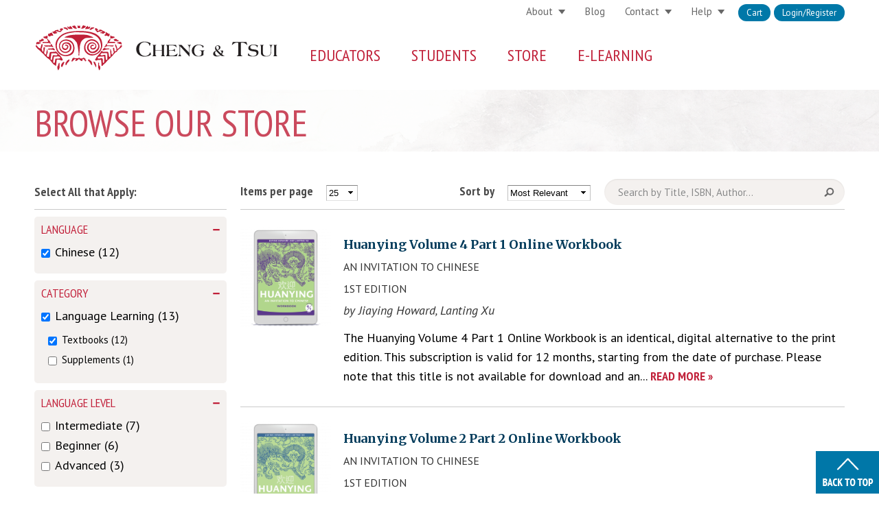

--- FILE ---
content_type: text/html; charset=utf-8
request_url: https://www.cheng-tsui.com/browse?f%5B0%5D=field_language%3AChinese&f%5B1%5D=field_product%253Afield_format%3APDF&f%5B2%5D=field_product%253Afield_format%3AMP3%20Audio&f%5B3%5D=field_product%253Afield_format%3AEmail&f%5B4%5D=field_grade%3A7-12&f%5B5%5D=field_product%253Afield_format%3ADVD&f%5B6%5D=field_grade%3ACollege&f%5B7%5D=field_product_category%3A4&f%5B8%5D=field_product%253Afield_format%3AOnline%20Workbook
body_size: 19718
content:



<!-- THEME DEBUG -->
<!-- CALL: theme('html') -->
<!-- FILE NAME SUGGESTIONS:
   * html--browse.tpl.php
   x html.tpl.php
-->
<!-- BEGIN OUTPUT from 'sites/all/themes/cheng/templates/html.tpl.php' -->
<!DOCTYPE html PUBLIC "-//W3C//DTD XHTML+RDFa 1.0//EN"
  "http://www.w3.org/MarkUp/DTD/xhtml-rdfa-1.dtd">
<html xmlns="http://www.w3.org/1999/xhtml" xml:lang="en" version="XHTML+RDFa 1.0" dir="ltr"
  xmlns:og="http://ogp.me/ns#"
  xmlns:article="http://ogp.me/ns/article#"
  xmlns:book="http://ogp.me/ns/book#"
  xmlns:profile="http://ogp.me/ns/profile#"
  xmlns:video="http://ogp.me/ns/video#"
  xmlns:product="http://ogp.me/ns/product#"
  xmlns:content="http://purl.org/rss/1.0/modules/content/"
  xmlns:dc="http://purl.org/dc/terms/"
  xmlns:foaf="http://xmlns.com/foaf/0.1/"
  xmlns:rdfs="http://www.w3.org/2000/01/rdf-schema#"
  xmlns:sioc="http://rdfs.org/sioc/ns#"
  xmlns:sioct="http://rdfs.org/sioc/types#"
  xmlns:skos="http://www.w3.org/2004/02/skos/core#"
  xmlns:xsd="http://www.w3.org/2001/XMLSchema#">

<head profile="http://www.w3.org/1999/xhtml/vocab">
  <meta http-equiv="Content-Type" content="text/html; charset=utf-8" />
<link rel="shortcut icon" href="https://www.cheng-tsui.com/sites/all/themes/cheng/img/favicon.ico" type="image/vnd.microsoft.icon" />
<meta name="viewport" content="width=device-width, initial-scale=1, maximum-scale=1, minimum-scale=1, user-scalable=no" />
<meta name="generator" content="Drupal 7 (https://www.drupal.org)" />
<link rel="canonical" href="https://www.cheng-tsui.com/browse" />
<link rel="shortlink" href="https://www.cheng-tsui.com/browse" />
<meta property="og:site_name" content="Cheng &amp; Tsui" />
<meta property="og:type" content="article" />
<meta property="og:url" content="https://www.cheng-tsui.com/browse" />
<meta property="og:title" content="Browse Our Store" />
<meta property="og:description" content="Cheng &amp; Tsui is the leading publisher of Asian language learning textbooks &amp; multimedia educational materials. Since its founding in 1979, Cheng &amp; Tsui has been dedicated to “Bringing Asia to the World.”" />
<meta property="og:image" content="https://www.cheng-tsui.com/sites/all/themes/cheng/4r4ss2kp.png" />
<meta property="og:image:url" content="https://www.cheng-tsui.com/sites/all/themes/cheng/4r4ss2kp.png" />
<meta property="og:image:secure_url" content="https://www.cheng-tsui.com/sites/all/themes/cheng/4r4ss2kp.png" />
<meta name="twitter:card" content="summary_large_image" />
<meta name="twitter:url" content="https://www.cheng-tsui.com/browse" />
<meta name="twitter:title" content="Browse Our Store" />
<meta name="twitter:description" content="Cheng &amp; Tsui is the leading publisher of Asian language learning textbooks &amp; multimedia educational materials. Since its founding in 1979, Cheng &amp; Tsui has been dedicated to “Bringing Asia to the" />
<meta name="twitter:image" content="https://www.cheng-tsui.com/sites/all/themes/cheng/4r4ss2kp.png" />
  <link rel="shortcut icon" href="/sites/all/themes/cheng/img/favicon.ico">
  <link rel="apple-touch-icon" sizes="57x57" href="/sites/all/themes/cheng/img/apple-touch-icon-57x57.png">
  <link rel="apple-touch-icon" sizes="114x114" href="/sites/all/themes/cheng/img/apple-touch-icon-114x114.png">
  <link rel="apple-touch-icon" sizes="72x72" href="/sites/all/themes/cheng/img/apple-touch-icon-72x72.png">
  <link rel="apple-touch-icon" sizes="144x144" href="/sites/all/themes/cheng/img/apple-touch-icon-144x144.png">
  <link rel="apple-touch-icon" sizes="60x60" href="/sites/all/themes/cheng/img/apple-touch-icon-60x60.png">
  <link rel="apple-touch-icon" sizes="120x120" href="/sites/all/themes/cheng/img/apple-touch-icon-120x120.png">
  <link rel="apple-touch-icon" sizes="76x76" href="/sites/all/themes/cheng/img/apple-touch-icon-76x76.png">
  <link rel="apple-touch-icon" sizes="152x152" href="/sites/all/themes/cheng/img/apple-touch-icon-152x152.png">
  <link rel="icon" type="image/png" href="/sites/all/themes/cheng/img/favicon-196x196.png" sizes="196x196">
  <link rel="icon" type="image/png" href="/sites/all/themes/cheng/img/favicon-160x160.png" sizes="160x160">
  <link rel="icon" type="image/png" href="/sites/all/themes/cheng/img/favicon-96x96.png" sizes="96x96">
  <link rel="icon" type="image/png" href="/sites/all/themes/cheng/img/favicon-16x16.png" sizes="16x16">
  <link rel="icon" type="image/png" href="/sites/all/themes/cheng/img/favicon-32x32.png" sizes="32x32">
  <meta name="msapplication-TileColor" content="#b91d47">
  <meta name="msapplication-TileImage" content="/sites/all/themes/cheng/img/mstile-144x144.png">
  <meta name="msapplication-config" content="/sites/all/themes/cheng/img/browserconfig.xml">
  <title>Browse Our Store | Cheng & Tsui</title>
  <link rel="alternate" type="application/rss+xml" title="RSS" href="/rss.xml" />
  <link type="text/css" rel="stylesheet" href="https://www.cheng-tsui.com/sites/default/files/css/css_xE-rWrJf-fncB6ztZfd2huxqgxu4WO-qwma6Xer30m4.css" media="all" />
<link type="text/css" rel="stylesheet" href="https://www.cheng-tsui.com/sites/default/files/css/css_P9RYYHSoJhL70A8ZKZmBSiBB5c9nYKq7pwY1j4XUnFA.css" media="all" />
<link type="text/css" rel="stylesheet" href="https://www.cheng-tsui.com/sites/default/files/css/css_JD3iQRoqi4rVWbMHg3M-qK1ri-XrqBJhQAcPfkWSqVg.css" media="all" />
<link type="text/css" rel="stylesheet" href="https://www.cheng-tsui.com/sites/default/files/css/css_Ll-3xqCcpQPHYUVhcLqj-oZFyIOH1HzoFPiZ2uzB3Ao.css" media="all" />

<!--[if lte IE 8]>
<link type="text/css" rel="stylesheet" href="https://www.cheng-tsui.com/sites/default/files/css/css_-1Llw4DBy8y2q1R6HiZh-gUlVDgXKn8bmIuHWzCJ45A.css" media="all" />
<![endif]-->
<link type="text/css" rel="stylesheet" href="https://www.cheng-tsui.com/sites/default/files/css/css_u6yVUwAl1-DE1mCY9BY8anMd-gVNHXQ-wfwXnxRreB0.css" media="all" />

<!--[if (lt IE 9)&(!IEMobile)]>
<link type="text/css" rel="stylesheet" href="https://www.cheng-tsui.com/sites/default/files/css/css_OHmokZTUyKMVRxm60kYgzVDG67W6_xNOZgMhpVZHz3g.css" media="all" />
<![endif]-->

<!--[if gte IE 9]><!-->
<link type="text/css" rel="stylesheet" href="https://www.cheng-tsui.com/sites/default/files/css/css_tGdMG_ni9TIo08LONVDKFXvZGhGM9kHGVDGxoEn9AwI.css" media="all" />
<!--<![endif]-->
  
  <script type="text/javascript" src="https://www.cheng-tsui.com/sites/default/files/js/js_yMSKTzBO0KmozyLwajzFOrrt_kto_9mtccAkb0rm7gc.js"></script>
<script type="text/javascript" src="https://www.cheng-tsui.com/sites/default/files/js/js_TMiJT2s6OgEop0vlOeqVBxPeUGR5plHgJolZsf9wboo.js"></script>
<script type="text/javascript" src="https://www.cheng-tsui.com/sites/default/files/js/js_8PI_izDdCzm0sEyJq1sRqSNvbGTYY5Dcixhlja1mkOw.js"></script>
<script type="text/javascript" src="https://www.cheng-tsui.com/sites/default/files/js/js_mw06s-gYd-ANxp8zZ_N-xVkvD8F3Tf5OMGUGwU-H6zY.js"></script>
<script type="text/javascript" src="https://www.cheng-tsui.com/sites/default/files/js/js_M1ZKFhdPK0ErF8NeEsN-1iys1PqqS6RkbsBDXmmZPfw.js"></script>
<script type="text/javascript" src="https://www.cheng-tsui.com/sites/default/files/js/js_-sWZWB3SrLYCvvDMiak0cMyzlXs-eVg3_-apJuCUPT8.js"></script>
<script type="text/javascript">
<!--//--><![CDATA[//><!--
(function(i,s,o,g,r,a,m){i["GoogleAnalyticsObject"]=r;i[r]=i[r]||function(){(i[r].q=i[r].q||[]).push(arguments)},i[r].l=1*new Date();a=s.createElement(o),m=s.getElementsByTagName(o)[0];a.async=1;a.src=g;m.parentNode.insertBefore(a,m)})(window,document,"script","//www.google-analytics.com/analytics.js","ga");ga("create", "UA-327621-3", {"cookieDomain":"auto"});ga("set", "anonymizeIp", true);ga("send", "pageview");
//--><!]]>
</script>
<script type="text/javascript" src="https://www.cheng-tsui.com/sites/default/files/js/js_gcQUgrqtNxQTJpRdVfRKUrBjiiIjuXdIpZhElpCnmOA.js"></script>
<script type="text/javascript" src="https://www.cheng-tsui.com/sites/default/files/js/js_Q6nRDSwaOOrYR1oWpF6H3_vo8_juZqQiqX5tNpkrEps.js"></script>
<script type="text/javascript" src="https://www.cheng-tsui.com/sites/default/files/js/js_meDomBEy82aWXpUVuohOCqoX7y2SY1EL4mcRvK0f97E.js"></script>
<script type="text/javascript">
<!--//--><![CDATA[//><!--
jQuery.extend(Drupal.settings, {"basePath":"\/","pathPrefix":"","ajaxPageState":{"theme":"cheng","theme_token":"efyfZB17-bfTavRcqZwTTpKKAjT55Jm5tSLZRQV0s6c","js":{"sites\/all\/modules\/commerce_ajax_cart\/js\/commerce_ajax_cart.js":1,"misc\/jquery.js":1,"misc\/jquery-extend-3.4.0.js":1,"misc\/jquery-html-prefilter-3.5.0-backport.js":1,"misc\/jquery.once.js":1,"misc\/drupal.js":1,"misc\/jquery.cookie.js":1,"misc\/jquery.form.js":1,"sites\/all\/libraries\/jquery.placeholder\/jquery.placeholder.min.js":1,"sites\/all\/modules\/jquery_placeholder\/jquery_placeholder.js":1,"sites\/all\/libraries\/chosen\/chosen.jquery.min.js":1,"misc\/ui\/jquery.ui.position.min.js":1,"sites\/all\/libraries\/jquery\/jquery-1.8.3.min.js":1,"sites\/all\/modules\/jqmulti\/js\/switch.js":1,"sites\/all\/modules\/commerce_add_to_cart_confirmation\/js\/commerce_add_to_cart_confirmation.js":1,"sites\/all\/modules\/om_maximenu\/js\/om_maximenu.js":1,"misc\/ajax.js":1,"sites\/all\/modules\/behavior_weights\/behavior_weights.js":1,"sites\/all\/libraries\/colorbox\/jquery.colorbox-min.js":1,"sites\/all\/modules\/colorbox\/js\/colorbox.js":1,"sites\/all\/modules\/colorbox\/styles\/default\/colorbox_style.js":1,"sites\/all\/modules\/colorbox\/js\/colorbox_load.js":1,"sites\/all\/modules\/colorbox\/js\/colorbox_inline.js":1,"sites\/all\/modules\/better_exposed_filters\/better_exposed_filters.js":1,"misc\/autocomplete.js":1,"sites\/all\/modules\/views\/js\/base.js":1,"misc\/progress.js":1,"sites\/all\/modules\/views\/js\/ajax_view.js":1,"sites\/all\/modules\/fboauth\/fboauth_popup.js":1,"sites\/all\/modules\/google_analytics\/googleanalytics.js":1,"0":1,"sites\/all\/modules\/search_api_autocomplete\/search_api_autocomplete.js":1,"sites\/all\/modules\/facetapi\/facetapi.js":1,"sites\/all\/modules\/chosen\/chosen.js":1,"sites\/all\/themes\/cheng\/js\/util.js":1,"sites\/all\/themes\/cheng\/js\/modernizr.min.js":1,"sites\/all\/themes\/cheng\/js\/jquery.cookie.js":1,"sites\/all\/themes\/cheng\/js\/iealert.min.js":1,"sites\/all\/themes\/cheng\/js\/cheng-menu.js":1,"sites\/all\/themes\/omega\/omega\/js\/jquery.formalize.js":1,"sites\/all\/themes\/omega\/omega\/js\/omega-mediaqueries.js":1},"css":{"modules\/system\/system.base.css":1,"modules\/system\/system.menus.css":1,"modules\/system\/system.messages.css":1,"modules\/system\/system.theme.css":1,"sites\/all\/libraries\/chosen\/chosen.css":1,"sites\/all\/modules\/chosen\/css\/chosen-drupal.css":1,"modules\/comment\/comment.css":1,"sites\/all\/modules\/commerce_add_to_cart_confirmation\/css\/commerce_add_to_cart_confirmation.css":1,"sites\/all\/modules\/commerce_ajax_cart\/css\/commerce_ajax_cart.css":1,"sites\/all\/modules\/commerce_bundle\/theme\/commerce_bundle.css":1,"sites\/all\/modules\/date\/date_api\/date.css":1,"sites\/all\/modules\/date\/date_popup\/themes\/datepicker.1.7.css":1,"modules\/field\/theme\/field.css":1,"sites\/all\/modules\/logintoboggan\/logintoboggan.css":1,"modules\/node\/node.css":1,"sites\/all\/modules\/om_maximenu\/css\/om_maximenu.css":1,"modules\/search\/search.css":1,"modules\/user\/user.css":1,"sites\/all\/modules\/views\/css\/views.css":1,"sites\/all\/modules\/colorbox\/styles\/default\/colorbox_style.css":1,"sites\/all\/modules\/ctools\/css\/ctools.css":1,"sites\/all\/modules\/facetapi\/facetapi.css":1,"sites\/all\/modules\/search_api_autocomplete\/search_api_autocomplete.css":1,"sites\/all\/themes\/cheng\/css\/ie8.css":1,"sites\/all\/themes\/omega\/alpha\/css\/alpha-reset.css":1,"sites\/all\/themes\/omega\/alpha\/css\/alpha-mobile.css":1,"sites\/all\/themes\/omega\/alpha\/css\/alpha-alpha.css":1,"sites\/all\/themes\/omega\/omega\/css\/formalize.css":1,"sites\/all\/themes\/omega\/omega\/css\/omega-text.css":1,"sites\/all\/themes\/omega\/omega\/css\/omega-branding.css":1,"sites\/all\/themes\/omega\/omega\/css\/omega-menu.css":1,"sites\/all\/themes\/omega\/omega\/css\/omega-forms.css":1,"sites\/all\/themes\/omega\/omega\/css\/omega-visuals.css":1,"sites\/all\/themes\/cheng\/css\/global.css":1,"ie::normal::sites\/all\/themes\/cheng\/css\/cheng-alpha-default.css":1,"ie::normal::sites\/all\/themes\/cheng\/css\/cheng-alpha-default-normal.css":1,"ie::normal::sites\/all\/themes\/omega\/alpha\/css\/grid\/alpha_default\/normal\/alpha-default-normal-16.css":1,"narrow::sites\/all\/themes\/cheng\/css\/cheng-alpha-default.css":1,"narrow::sites\/all\/themes\/cheng\/css\/cheng-alpha-default-narrow.css":1,"sites\/all\/themes\/omega\/alpha\/css\/grid\/alpha_default\/narrow\/alpha-default-narrow-16.css":1,"normal::sites\/all\/themes\/cheng\/css\/cheng-alpha-default.css":1,"normal::sites\/all\/themes\/cheng\/css\/cheng-alpha-default-normal.css":1,"sites\/all\/themes\/omega\/alpha\/css\/grid\/alpha_default\/normal\/alpha-default-normal-16.css":1,"wide::sites\/all\/themes\/cheng\/css\/cheng-alpha-default.css":1,"wide::sites\/all\/themes\/cheng\/css\/cheng-alpha-default-wide.css":1,"sites\/all\/themes\/omega\/alpha\/css\/grid\/alpha_default\/wide\/alpha-default-wide-16.css":1}},"colorbox":{"opacity":"0.85","current":"{current} of {total}","previous":"\u00ab Prev","next":"Next \u00bb","close":"Close","maxWidth":"98%","maxHeight":"98%","fixed":true,"mobiledetect":true,"mobiledevicewidth":"480px"},"better_exposed_filters":{"datepicker":false,"slider":false,"settings":[],"autosubmit":false,"views":{"browse":{"displays":{"page":{"filters":{"keywords":{"required":false}}}}}}},"jquery_placeholder":{"edit-keywords":{"selector":"#edit-keywords"},"edit-search":{"selector":"#edit-search"},"edit-key":{"selector":"#edit-key"},"edit-search-block-form--2":{"selector":"#edit-search-block-form--2"},"edit-mergevars-email":{"selector":"#edit-mergevars-email"}},"chosen":{"selector":".page-admin select:visible, .page-node-webform-components select:visible","minimum_single":20,"minimum_multiple":0,"minimum_width":200,"options":{"allow_single_deselect":false,"disable_search":false,"disable_search_threshold":0,"search_contains":false,"placeholder_text_multiple":"Choose some options","placeholder_text_single":"Choose an option","no_results_text":"No results match","inherit_select_classes":true}},"urlIsAjaxTrusted":{"\/browse":true,"\/views\/ajax":true,"\/browse?destination=browse%3Ff%255B0%255D%3Dfield_language%253AChinese%26f%255B1%255D%3Dfield_product%25253Afield_format%253APDF%26f%255B2%255D%3Dfield_product%25253Afield_format%253AMP3%2520Audio%26f%255B3%255D%3Dfield_product%25253Afield_format%253AEmail%26f%255B4%255D%3Dfield_grade%253A7-12%26f%255B5%255D%3Dfield_product%25253Afield_format%253ADVD%26f%255B6%255D%3Dfield_grade%253ACollege%26f%255B7%255D%3Dfield_product_category%253A4%26f%255B8%255D%3Dfield_product%25253Afield_format%253AOnline%2520Workbook":true,"\/browse?f%5B0%5D=field_language%3AChinese\u0026f%5B1%5D=field_product%253Afield_format%3APDF\u0026f%5B2%5D=field_product%253Afield_format%3AMP3%20Audio\u0026f%5B3%5D=field_product%253Afield_format%3AEmail\u0026f%5B4%5D=field_grade%3A7-12\u0026f%5B5%5D=field_product%253Afield_format%3ADVD\u0026f%5B6%5D=field_grade%3ACollege\u0026f%5B7%5D=field_product_category%3A4\u0026f%5B8%5D=field_product%253Afield_format%3AOnline%20Workbook":true},"views":{"ajax_path":"\/views\/ajax","ajaxViews":{"views_dom_id:9af651c90745eb273e98577e0fdc67d8":{"view_name":"browse","view_display_id":"page","view_args":"","view_path":"browse","view_base_path":"browse","view_dom_id":"9af651c90745eb273e98577e0fdc67d8","pager_element":"25"}}},"facetapi":{"facets":[{"limit":"20","id":"facetapi-facet-search-apistore-block-field-productfield-format","searcher":"search_api@store","realmName":"block","facetName":"field_product:field_format","queryType":null,"widget":"facetapi_checkbox_links","showMoreText":"Show more","showFewerText":"Show fewer","makeCheckboxes":1},{"limit":"20","id":"facetapi-facet-search-apistore-block-field-product-category","searcher":"search_api@store","realmName":"block","facetName":"field_product_category","queryType":null,"widget":"facetapi_checkbox_links","showMoreText":"Show more","showFewerText":"Show fewer","makeCheckboxes":1},{"limit":"20","id":"facetapi-facet-search-apistore-block-field-grade","searcher":"search_api@store","realmName":"block","facetName":"field_grade","queryType":null,"widget":"facetapi_checkbox_links","showMoreText":"Show more","showFewerText":"Show fewer","makeCheckboxes":1},{"limit":"20","id":"facetapi-facet-search-apistore-block-field-language","searcher":"search_api@store","realmName":"block","facetName":"field_language","queryType":null,"widget":"facetapi_checkbox_links","showMoreText":"Show more","showFewerText":"Show fewer","makeCheckboxes":1},{"limit":"20","id":"facetapi-facet-search-apistore-block-field-level","searcher":"search_api@store","realmName":"block","facetName":"field_level","queryType":null,"widget":"facetapi_checkbox_links","showMoreText":"Show more","showFewerText":"Show fewer","makeCheckboxes":1}]},"googleanalytics":{"trackOutbound":1,"trackMailto":1,"trackDownload":1,"trackDownloadExtensions":"7z|aac|arc|arj|asf|asx|avi|bin|csv|doc(x|m)?|dot(x|m)?|exe|flv|gif|gz|gzip|hqx|jar|jpe?g|js|mp(2|3|4|e?g)|mov(ie)?|msi|msp|pdf|phps|png|ppt(x|m)?|pot(x|m)?|pps(x|m)?|ppam|sld(x|m)?|thmx|qtm?|ra(m|r)?|sea|sit|tar|tgz|torrent|txt|wav|wma|wmv|wpd|xls(x|m|b)?|xlt(x|m)|xlam|xml|z|zip","trackColorbox":1},"commerce_ajax_cart":{"position":{"my":"left top","at":"left bottom","collision":""},"update_url":"\/cart\/ajax\/update","update_url_block":"\/cart\/ajax\/block","ajax_url":"\/cart\/ajax","text":"There is no product in your cart"},"omega":{"layouts":{"primary":"normal","order":["narrow","normal","wide"],"queries":{"narrow":"all and (min-width: 740px) and (min-device-width: 740px), (max-device-width: 800px) and (min-width: 740px) and (orientation:landscape)","normal":"all and (min-width: 980px) and (min-device-width: 980px), all and (max-device-width: 1024px) and (min-width: 1024px) and (orientation:landscape)","wide":"all and (min-width: 1220px)"}}}});
//--><!]]>
</script>
  
  <!-- Go to www.addthis.com/dashboard to customize your tools -->
  <script type="text/javascript" src="//s7.addthis.com/js/300/addthis_widget.js#pubid=ra-55df672530c6ac25" async="async"></script>

  <!--[if lt IE 9]>
	<script src="/sites/all/themes/cheng/js/html5shiv.min.js"></script>
	<![endif]-->

<script id="mcjs">!function(c,h,i,m,p){m=c.createElement(h),p=c.getElementsByTagName(h)[0],m.async=1,m.src=i,p.parentNode.insertBefore(m,p)}(document,"script","https://chimpstatic.com/mcjs-connected/js/users/35f27190ac7360e5b051c3eed/94ad1e5688c2a88c1e4aed6b6.js");</script>
</head>

<body class="html not-front not-logged-in no-sidebars page-browse browse"  class="html not-front not-logged-in no-sidebars page-browse browse context-browse">

  <div id="skip-link">
    <a href="#main-content" class="element-invisible element-focusable">Skip to main content</a>
  </div>
    

<!-- THEME DEBUG -->
<!-- CALL: theme('page') -->
<!-- FILE NAME SUGGESTIONS:
   * page--browse.tpl.php
   x page.tpl.php
-->
<!-- BEGIN OUTPUT from 'sites/all/themes/omega/alpha/templates/page.tpl.php' -->
<div class="page clearfix" id="page">
      

<!-- THEME DEBUG -->
<!-- CALL: theme('section') -->
<!-- FILE NAME SUGGESTIONS:
   x section--header.tpl.php
   * section.tpl.php
-->
<!-- BEGIN OUTPUT from 'sites/all/themes/omega/omega/templates/section--header.tpl.php' -->
<header id="section-header" class="section section-header">
  

<!-- THEME DEBUG -->
<!-- CALL: theme('zone') -->
<!-- FILE NAME SUGGESTIONS:
   * zone--menu.tpl.php
   x zone.tpl.php
-->
<!-- BEGIN OUTPUT from 'sites/all/themes/omega/alpha/templates/zone.tpl.php' -->
<div id="zone-menu-wrapper" class="zone-wrapper zone-menu-wrapper clearfix">  <div id="zone-menu" class="zone zone-menu clearfix container-16">
    

<!-- THEME DEBUG -->
<!-- CALL: theme('region') -->
<!-- FILE NAME SUGGESTIONS:
   x region--branding.tpl.php
   * region.tpl.php
-->
<!-- BEGIN OUTPUT from 'sites/all/themes/omega/omega/templates/region--branding.tpl.php' -->
<div class="grid-5 region region-branding" id="region-branding">
  <div class="region-inner region-branding-inner">
        <div class="branding-data clearfix">
            <div class="logo-img">
        <a href="/" rel="home" title=""><img src="https://www.cheng-tsui.com/sites/all/themes/cheng/logo.svg" alt="" id="logo" /></a>      </div>
                </div>
          </div>
</div>

<!-- END OUTPUT from 'sites/all/themes/omega/omega/templates/region--branding.tpl.php' -->



<!-- THEME DEBUG -->
<!-- CALL: theme('region') -->
<!-- FILE NAME SUGGESTIONS:
   * region--user-first.tpl.php
   x region.tpl.php
-->
<!-- BEGIN OUTPUT from 'sites/all/themes/omega/omega/templates/region.tpl.php' -->
<div class="grid-11 region region-user-first" id="region-user-first">
  <div class="region-inner region-user-first-inner">
    

<!-- THEME DEBUG -->
<!-- CALL: theme('block') -->
<!-- FILE NAME SUGGESTIONS:
   * block--menu-block--1.tpl.php
   * block--menu-block.tpl.php
   * block--user-first.tpl.php
   x block.tpl.php
-->
<!-- BEGIN OUTPUT from 'sites/all/themes/omega/omega/templates/block.tpl.php' -->
<div class="block block-menu-block first block-1 block-menu-block-1 odd block-without-title" id="block-menu-block-1">
  <div class="block-inner clearfix">
            
    <div class="content clearfix">
      

<!-- THEME DEBUG -->
<!-- CALL: theme('menu_block_wrapper') -->
<!-- BEGIN OUTPUT from 'sites/all/modules/menu_block/menu-block-wrapper.tpl.php' -->
<div class="menu-block-wrapper menu-block-1 menu-name-user-menu parent-mlid-0 menu-level-1">
  <ul class="menu"><li class="first leaf menu-mlid-671" id="menu-671"><a href="https://cheng-tsui.publishercart.com/">Cart</a></li>
<li class="last leaf menu-mlid-672" id="menu-672"><a href="/user/login?destination=browse%3Ff%255B0%255D%3Dfield_language%253AChinese%26f%255B1%255D%3Dfield_product%25253Afield_format%253APDF%26f%255B2%255D%3Dfield_product%25253Afield_format%253AMP3%2520Audio%26f%255B3%255D%3Dfield_product%25253Afield_format%253AEmail%26f%255B4%255D%3Dfield_grade%253A7-12%26f%255B5%255D%3Dfield_product%25253Afield_format%253ADVD%26f%255B6%255D%3Dfield_grade%253ACollege%26f%255B7%255D%3Dfield_product_category%253A4%26f%255B8%255D%3Dfield_product%25253Afield_format%253AOnline%2520Workbook" title="">Login/Register</a></li>
</ul></div>

<!-- END OUTPUT from 'sites/all/modules/menu_block/menu-block-wrapper.tpl.php' -->

    </div>
  </div>
</div>

<!-- END OUTPUT from 'sites/all/themes/omega/omega/templates/block.tpl.php' -->



<!-- THEME DEBUG -->
<!-- CALL: theme('block') -->
<!-- FILE NAME SUGGESTIONS:
   * block--menu--menu-secondary-menu.tpl.php
   * block--menu.tpl.php
   * block--user-first.tpl.php
   x block.tpl.php
-->
<!-- BEGIN OUTPUT from 'sites/all/themes/omega/omega/templates/block.tpl.php' -->
<div class="block block-menu block-menu-secondary-menu block-menu-menu-secondary-menu even block-without-title" id="block-menu-menu-secondary-menu">
  <div class="block-inner clearfix">
            
    <div class="content clearfix">
      <ul class="menu"><li class="first expanded" id="menu-1140"><a href="/about-us">About</a><ul class="menu"><li class="first leaf" id="menu-1204"><a href="/about-us">History</a></li>
<li class="leaf" id="menu-905"><a href="/news-events">Events</a></li>
<li class="leaf" id="menu-1141"><a href="/about/careers">Careers</a></li>
<li class="last leaf" id="menu-906"><a href="/privacy-policies">Privacy Policy</a></li>
</ul></li>
<li class="leaf" id="menu-1055"><a href="/blog">Blog</a></li>
<li class="expanded" id="menu-640"><a href="/contact">Contact</a><ul class="menu"><li class="first leaf" id="menu-9278"><a href="/contact">Contact Us</a></li>
<li class="last leaf" id="menu-936"><a href="/contact/location">Location</a></li>
</ul></li>
<li class="last expanded" id="menu-641"><a href="https://chengtsui-help.freshdesk.com/support/home">Help</a><ul class="menu"><li class="first leaf" id="menu-23545"><a href="https://chengtsui-help.freshdesk.com/support/solutions">Knowledge base</a></li>
<li class="last leaf" id="menu-1215"><a href="https://chengtsui-help.freshdesk.com/support/tickets/new#Product-Support">Submit a Ticket</a></li>
</ul></li>
</ul>    </div>
  </div>
</div>

<!-- END OUTPUT from 'sites/all/themes/omega/omega/templates/block.tpl.php' -->

  </div>
</div>

<!-- END OUTPUT from 'sites/all/themes/omega/omega/templates/region.tpl.php' -->



<!-- THEME DEBUG -->
<!-- CALL: theme('region') -->
<!-- FILE NAME SUGGESTIONS:
   x region--menu.tpl.php
   * region.tpl.php
-->
<!-- BEGIN OUTPUT from 'sites/all/themes/omega/omega/templates/region--menu.tpl.php' -->
<div class="grid-11 region region-menu" id="region-menu">
  <div class="region-inner region-menu-inner">
        

<!-- THEME DEBUG -->
<!-- CALL: theme('block') -->
<!-- FILE NAME SUGGESTIONS:
   * block--search--form.tpl.php
   * block--search.tpl.php
   * block--menu.tpl.php
   x block.tpl.php
-->
<!-- BEGIN OUTPUT from 'sites/all/themes/omega/omega/templates/block.tpl.php' -->
<div class="block block-search first block-form block-search-form odd block-without-title" id="block-search-form">
  <div class="block-inner clearfix">
            
    <div class="content clearfix">
      <form action="/browse?f%5B0%5D=field_language%3AChinese&amp;f%5B1%5D=field_product%253Afield_format%3APDF&amp;f%5B2%5D=field_product%253Afield_format%3AMP3%20Audio&amp;f%5B3%5D=field_product%253Afield_format%3AEmail&amp;f%5B4%5D=field_grade%3A7-12&amp;f%5B5%5D=field_product%253Afield_format%3ADVD&amp;f%5B6%5D=field_grade%3ACollege&amp;f%5B7%5D=field_product_category%3A4&amp;f%5B8%5D=field_product%253Afield_format%3AOnline%20Workbook" method="post" id="search-block-form" accept-charset="UTF-8"><div>

<!-- THEME DEBUG -->
<!-- CALL: theme('search_block_form') -->
<!-- BEGIN OUTPUT from 'modules/search/search-block-form.tpl.php' -->
<div class="container-inline">
      <h2 class="element-invisible">Search form</h2>
    <div class="form-item form-type-textfield form-item-search-block-form">
  <label class="element-invisible" for="edit-search-block-form--2">Search </label>
 <input title="Enter the terms you wish to search for." placeholder="search..." type="text" id="edit-search-block-form--2" name="search_block_form" value="" size="25" maxlength="128" class="form-text" />
</div>
<div class="form-actions form-wrapper" id="edit-actions"><input class="element-invisible form-submit" type="submit" id="edit-submit" name="op" value="Search" /></div><input type="hidden" name="form_build_id" value="form-fZD4IgomZsDS4MlyhDdHxPtBH8WJX41_I8HExxCC0_8" />
<input type="hidden" name="form_id" value="search_block_form" />
</div>

<!-- END OUTPUT from 'modules/search/search-block-form.tpl.php' -->

</div></form>    </div>
  </div>
</div>

<!-- END OUTPUT from 'sites/all/themes/omega/omega/templates/block.tpl.php' -->



<!-- THEME DEBUG -->
<!-- CALL: theme('block') -->
<!-- FILE NAME SUGGESTIONS:
   * block--om-maximenu--om-maximenu-1.tpl.php
   * block--om-maximenu.tpl.php
   * block--menu.tpl.php
   x block.tpl.php
-->
<!-- BEGIN OUTPUT from 'sites/all/themes/omega/omega/templates/block.tpl.php' -->
<section class="block block-om-maximenu block-om-maximenu-1 block-om-maximenu-om-maximenu-1 even" id="block-om-maximenu-om-maximenu-1">
  <div class="block-inner clearfix">
              <h2 class="block-title">Menu</h2>
        
    <div class="content clearfix">
      

<!-- THEME DEBUG -->
<!-- CALL: theme('om_maximenu_wrapper') -->
<!-- FILE NAME SUGGESTIONS:
   * om-maximenu-wrapper--menu.tpl.php
   * om-maximenu-wrapper--om-u1-433226427.tpl.php
   x om-maximenu-wrapper.tpl.php
-->
<!-- BEGIN OUTPUT from 'sites/all/modules/om_maximenu/tpl/om-maximenu-wrapper.tpl.php' -->
 

  <div id="om-maximenu-menu" class="om-maximenu om-maximenu-no-style om-maximenu-block om-maximenu-column om-maximenu-block-down code-om-u1-433226427">     
          

<!-- THEME DEBUG -->
<!-- CALL: theme('om_maximenu_submenu') -->
<!-- FILE NAME SUGGESTIONS:
   * om-maximenu-submenu--block.tpl.php
   * om-maximenu-submenu--menu.tpl.php
   * om-maximenu-submenu--1.tpl.php
   x om-maximenu-submenu.tpl.php
-->
<!-- BEGIN OUTPUT from 'sites/all/modules/om_maximenu/tpl/om-maximenu-submenu.tpl.php' -->
  

<div id="om-menu-menu-ul-wrapper" class="om-menu-ul-wrapper">
  <ul id="om-menu-menu" class="om-menu">
                

<!-- THEME DEBUG -->
<!-- CALL: theme('om_maximenu_submenu_links') -->
<!-- FILE NAME SUGGESTIONS:
   * om-maximenu-submenu-links--educators.tpl.php
   * om-maximenu-submenu-links--menu-1.tpl.php
   * om-maximenu-submenu-links--menu.tpl.php
   x om-maximenu-submenu-links.tpl.php
-->
<!-- BEGIN OUTPUT from 'sites/all/modules/om_maximenu/tpl/om-maximenu-submenu-links.tpl.php' -->
  

   
  <li id="om-leaf-om-u1-433226427-1" class="om-leaf first leaf-educators">   
    <span class="om-link  link-educators" >Educators</span>    

<!-- THEME DEBUG -->
<!-- CALL: theme('om_maximenu_submenu_content') -->
<!-- FILE NAME SUGGESTIONS:
   * om-maximenu-submenu-content--menu-1.tpl.php
   * om-maximenu-submenu-content--menu.tpl.php
   * om-maximenu-submenu-content--no-style.tpl.php
   x om-maximenu-submenu-content.tpl.php
-->
<!-- BEGIN OUTPUT from 'sites/all/modules/om_maximenu/tpl/om-maximenu-submenu-content.tpl.php' -->
  
  <div class="om-maximenu-content om-maximenu-content-nofade closed">
    <div class="om-maximenu-top">
      <div class="om-maximenu-top-left"></div>
      <div class="om-maximenu-top-right"></div>
    </div><!-- /.om-maximenu-top --> 
    <div class="om-maximenu-middle">
      <div class="om-maximenu-middle-left">
        <div class="om-maximenu-middle-right">
          

<!-- THEME DEBUG -->
<!-- CALL: theme('om_maximenu_content') -->
<!-- FILE NAME SUGGESTIONS:
   * om-maximenu-content--cheng-theme-ct-educators-mega.tpl.php
   * om-maximenu-content--cheng-theme.tpl.php
   x om-maximenu-content.tpl.php
-->
<!-- BEGIN OUTPUT from 'sites/all/modules/om_maximenu/tpl/om-maximenu-content.tpl.php' -->
 

<div class="block block-cheng_theme block-cheng_theme-id-ct_educators_mega first">           
  <h3 class="title">Educators Megamenu</h3>    <div class="content"><div class="column"><ul class="menu"><li class="first last expanded" id="menu-13109"><a href="/resources">Resources</a><ul class="menu"><li class="first last leaf" id="menu-14638"><a href="/resources">All Downloads and Companion Resources</a></li>
</ul></li>
</ul></div><div class="column"><ul class="menu"><li class="first last expanded" id="menu-757"><a href="/professional-development">Professional Development</a><ul class="menu"><li class="first leaf" id="menu-1142"><a href="/grants">Professional Development Grants</a></li>
<li class="last leaf" id="menu-22391"><a href="/aapi-teaching-resources">AAPI Teaching Resources</a></li>
</ul></li>
</ul></div><div class="column"></div></div>
  </div><!-- /.block -->






<!-- END OUTPUT from 'sites/all/modules/om_maximenu/tpl/om-maximenu-content.tpl.php' -->



<!-- THEME DEBUG -->
<!-- CALL: theme('om_maximenu_content') -->
<!-- FILE NAME SUGGESTIONS:
   * om-maximenu-content--user-login.tpl.php
   * om-maximenu-content--user.tpl.php
   x om-maximenu-content.tpl.php
-->
<!-- BEGIN OUTPUT from 'sites/all/modules/om_maximenu/tpl/om-maximenu-content.tpl.php' -->
 

<div class="block block-user block-user-id-login">           
  <h3 class="title">Sign In</h3>    <div class="content"><form action="/browse?destination=browse%3Ff%255B0%255D%3Dfield_language%253AChinese%26f%255B1%255D%3Dfield_product%25253Afield_format%253APDF%26f%255B2%255D%3Dfield_product%25253Afield_format%253AMP3%2520Audio%26f%255B3%255D%3Dfield_product%25253Afield_format%253AEmail%26f%255B4%255D%3Dfield_grade%253A7-12%26f%255B5%255D%3Dfield_product%25253Afield_format%253ADVD%26f%255B6%255D%3Dfield_grade%253ACollege%26f%255B7%255D%3Dfield_product_category%253A4%26f%255B8%255D%3Dfield_product%25253Afield_format%253AOnline%2520Workbook" method="post" id="user-login-form" accept-charset="UTF-8"><div>Checking Order Status: Please click on the Cart button in the top-right corner of this page and use your login credentials to see your order history and tracking numbers.<br><br>Returning Users: If you already have an account on our website, please log in here to access your purchased licenses and e-books.<br><br>New Users: If you are trying to purchase recently purchased license keys or e-books, you must create a new account using the Create Account link below.<div class="form-item form-type-textfield form-item-name">
  <label for="edit-name">Username or e-mail <span class="form-required" title="This field is required.">*</span></label>
 <input type="text" id="edit-name" name="name" value="" size="15" maxlength="60" class="form-text required" />
</div>
<div class="form-item form-type-password form-item-pass">
  <label for="edit-pass">Password <span class="form-required" title="This field is required.">*</span></label>
 <input type="password" id="edit-pass" name="pass" size="15" maxlength="128" class="form-text required" />
</div>

		<div class="links">
			<a href="/user/password">Forgot Password?</a> |
			<a href="/user/register">NEW? Create Account</a>
		</div>
	<input type="hidden" name="form_build_id" value="form-nfjIRHbFF8Y-GtpXLwrmjbAcI-rx4JTSsXy9Yg1JPGs" />
<input type="hidden" name="form_id" value="user_login_block" />
<div class="form-actions form-wrapper" id="edit-actions--2"><input type="submit" id="edit-submit--2" name="op" value="Log in" class="form-submit" /></div></div></form></div>
  </div><!-- /.block -->






<!-- END OUTPUT from 'sites/all/modules/om_maximenu/tpl/om-maximenu-content.tpl.php' -->



<!-- THEME DEBUG -->
<!-- CALL: theme('om_maximenu_content') -->
<!-- FILE NAME SUGGESTIONS:
   * om-maximenu-content--cheng-theme-ct-account-links.tpl.php
   * om-maximenu-content--cheng-theme.tpl.php
   x om-maximenu-content.tpl.php
-->
<!-- BEGIN OUTPUT from 'sites/all/modules/om_maximenu/tpl/om-maximenu-content.tpl.php' -->
 

<div class="block block-cheng_theme block-cheng_theme-id-ct_account_links">           
  <h3 class="title">Megamenu account links</h3>    <div class="content"></div>
  </div><!-- /.block -->






<!-- END OUTPUT from 'sites/all/modules/om_maximenu/tpl/om-maximenu-content.tpl.php' -->



<!-- THEME DEBUG -->
<!-- CALL: theme('om_maximenu_content') -->
<!-- FILE NAME SUGGESTIONS:
   * om-maximenu-content--fboauth-login.tpl.php
   * om-maximenu-content--fboauth.tpl.php
   x om-maximenu-content.tpl.php
-->
<!-- BEGIN OUTPUT from 'sites/all/modules/om_maximenu/tpl/om-maximenu-content.tpl.php' -->
 

<div class="block block-fboauth block-fboauth-id-login last">           
  <h3 class="title">Facebook login</h3>    <div class="content"><a  class="fboauth-popup" rel="nofollow" href="https://www.facebook.com/v2.3/dialog/oauth?client_id=136498310015&redirect_uri=https%3A//www.cheng-tsui.com/fboauth/connect%3Fdestination%3Dbrowse%253Ff%25255B0%25255D%253Dfield_language%25253AChinese%2526f%25255B1%25255D%253Dfield_product%2525253Afield_format%25253APDF%2526f%25255B2%25255D%253Dfield_product%2525253Afield_format%25253AMP3%252520Audio%2526f%25255B3%25255D%253Dfield_product%2525253Afield_format%25253AEmail%2526f%25255B4%25255D%253Dfield_grade%25253A7-12%2526f%25255B5%25255D%253Dfield_product%2525253Afield_format%25253ADVD%2526f%25255B6%25255D%253Dfield_grade%25253ACollege%2526f%25255B7%25255D%253Dfield_product_category%25253A4%2526f%25255B8%25255D%253Dfield_product%2525253Afield_format%25253AOnline%252520Workbook&display=popup&scope=email"><img src="/sites/all/themes/cheng/img/fb-connect.png" alt="" /></a><a class="workbook" href="http://iconline.quia.com">Integrated Chinese Online Workbook</a></div>
  </div><!-- /.block -->






<!-- END OUTPUT from 'sites/all/modules/om_maximenu/tpl/om-maximenu-content.tpl.php' -->

          <div class="om-clearfix"></div>
        </div><!-- /.om-maximenu-middle-right --> 
      </div><!-- /.om-maximenu-middle-left --> 
    </div><!-- /.om-maximenu-middle --> 
    <div class="om-maximenu-bottom">
      <div class="om-maximenu-bottom-left"></div>
      <div class="om-maximenu-bottom-right"></div>
    </div><!-- /.om-maximenu-bottom -->  
    <div class="om-maximenu-arrow"></div>
    <div class="om-maximenu-open">
      <input type="checkbox" value="" />
      Stay    </div><!-- /.om-maximenu-open -->  
  </div><!-- /.om-maximenu-content -->  
 


<!-- END OUTPUT from 'sites/all/modules/om_maximenu/tpl/om-maximenu-submenu-content.tpl.php' -->

      
  </li>
  
    
  

  

<!-- END OUTPUT from 'sites/all/modules/om_maximenu/tpl/om-maximenu-submenu-links.tpl.php' -->

          
                

<!-- THEME DEBUG -->
<!-- CALL: theme('om_maximenu_submenu_links') -->
<!-- FILE NAME SUGGESTIONS:
   * om-maximenu-submenu-links--students.tpl.php
   * om-maximenu-submenu-links--menu-2.tpl.php
   * om-maximenu-submenu-links--menu.tpl.php
   x om-maximenu-submenu-links.tpl.php
-->
<!-- BEGIN OUTPUT from 'sites/all/modules/om_maximenu/tpl/om-maximenu-submenu-links.tpl.php' -->
  

   
  <li id="om-leaf-om-u1-433226427-2" class="om-leaf leaf-students">   
    <span class="om-link  link-students" >Students</span>    

<!-- THEME DEBUG -->
<!-- CALL: theme('om_maximenu_submenu_content') -->
<!-- FILE NAME SUGGESTIONS:
   * om-maximenu-submenu-content--menu-2.tpl.php
   * om-maximenu-submenu-content--menu.tpl.php
   * om-maximenu-submenu-content--no-style.tpl.php
   x om-maximenu-submenu-content.tpl.php
-->
<!-- BEGIN OUTPUT from 'sites/all/modules/om_maximenu/tpl/om-maximenu-submenu-content.tpl.php' -->
  
  <div class="om-maximenu-content om-maximenu-content-nofade closed">
    <div class="om-maximenu-top">
      <div class="om-maximenu-top-left"></div>
      <div class="om-maximenu-top-right"></div>
    </div><!-- /.om-maximenu-top --> 
    <div class="om-maximenu-middle">
      <div class="om-maximenu-middle-left">
        <div class="om-maximenu-middle-right">
          

<!-- THEME DEBUG -->
<!-- CALL: theme('om_maximenu_content') -->
<!-- FILE NAME SUGGESTIONS:
   * om-maximenu-content--block-37.tpl.php
   * om-maximenu-content--block.tpl.php
   x om-maximenu-content.tpl.php
-->
<!-- BEGIN OUTPUT from 'sites/all/modules/om_maximenu/tpl/om-maximenu-content.tpl.php' -->
 

<div class="block block-block block-block-id-37 first">           
      <div class="content"><h5 class="title" style="font-family:merriweather !important">Digital materials are no longer available from this page. To access your purchased digital materials, use <a href="https://fluencylink.com/login.htm?tenant=chengtsui">FluencyLink</a>. For free downloads, visit our <a href="https://www.cheng-tsui.com/resources">download page</a>.</h5>
</div>
  </div><!-- /.block -->






<!-- END OUTPUT from 'sites/all/modules/om_maximenu/tpl/om-maximenu-content.tpl.php' -->



<!-- THEME DEBUG -->
<!-- CALL: theme('om_maximenu_content') -->
<!-- FILE NAME SUGGESTIONS:
   * om-maximenu-content--ct-search-browse-search.tpl.php
   * om-maximenu-content--ct-search.tpl.php
   x om-maximenu-content.tpl.php
-->
<!-- BEGIN OUTPUT from 'sites/all/modules/om_maximenu/tpl/om-maximenu-content.tpl.php' -->
 

<div class="block block-ct_search block-ct_search-id-browse_search">           
  <h3 class="title">Search</h3>    <div class="content"><form action="/browse?f%5B0%5D=field_language%3AChinese&amp;f%5B1%5D=field_product%253Afield_format%3APDF&amp;f%5B2%5D=field_product%253Afield_format%3AMP3%20Audio&amp;f%5B3%5D=field_product%253Afield_format%3AEmail&amp;f%5B4%5D=field_grade%3A7-12&amp;f%5B5%5D=field_product%253Afield_format%3ADVD&amp;f%5B6%5D=field_grade%3ACollege&amp;f%5B7%5D=field_product_category%3A4&amp;f%5B8%5D=field_product%253Afield_format%3AOnline%20Workbook" method="post" id="ct-search-browse-search-form" accept-charset="UTF-8"><div><div class="form-item form-type-textfield form-item-search">
 <input placeholder="Search by Title, ISBN, Author..." type="text" id="edit-search" name="search" value="" size="60" maxlength="128" class="form-text" />
</div>
<input type="submit" id="edit-submit--3" name="op" value="Search" class="form-submit" /><input type="hidden" name="form_build_id" value="form-Q554hBH5b8-J0ox_Yk-xE65i0FDSLCOkVfVlIsWbkjI" />
<input type="hidden" name="form_id" value="ct_search_browse_search_form" />
<a href="javascript:void(0)" id="whats-isbn">What's an ISBN?</a>
			<div style="display: none"><div id="browse-search-modal">
			<h2>What's an ISBN?</h2>
			</div></div>
		</div></form></div>
  </div><!-- /.block -->






<!-- END OUTPUT from 'sites/all/modules/om_maximenu/tpl/om-maximenu-content.tpl.php' -->



<!-- THEME DEBUG -->
<!-- CALL: theme('om_maximenu_content') -->
<!-- FILE NAME SUGGESTIONS:
   * om-maximenu-content--cheng-tsui-redemption-redemption.tpl.php
   * om-maximenu-content--cheng-tsui-redemption.tpl.php
   x om-maximenu-content.tpl.php
-->
<!-- BEGIN OUTPUT from 'sites/all/modules/om_maximenu/tpl/om-maximenu-content.tpl.php' -->
 

<div class="block block-cheng_tsui_redemption block-cheng_tsui_redemption-id-redemption">           
  <h3 class="title">Key Redemption</h3>    <div class="content"><form action="/browse?f%5B0%5D=field_language%3AChinese&amp;f%5B1%5D=field_product%253Afield_format%3APDF&amp;f%5B2%5D=field_product%253Afield_format%3AMP3%20Audio&amp;f%5B3%5D=field_product%253Afield_format%3AEmail&amp;f%5B4%5D=field_grade%3A7-12&amp;f%5B5%5D=field_product%253Afield_format%3ADVD&amp;f%5B6%5D=field_grade%3ACollege&amp;f%5B7%5D=field_product_category%3A4&amp;f%5B8%5D=field_product%253Afield_format%3AOnline%20Workbook" method="post" id="cheng-tsui-redemption-form" accept-charset="UTF-8"><div><div class="form-item form-type-textfield form-item-key">
  <input placeholder="Enter License Key" type="text" id="edit-key" name="key" value="" size="30" maxlength="128" class="form-text" />
</div>
<input type="submit" id="edit-submit--4" name="op" value="Redeem" class="form-submit" /><input type="hidden" name="form_build_id" value="form-F_09D0bW_WduiwTOXuDmcTUlTMqI2kYdNZu-r1m_2jo" />
<input type="hidden" name="form_id" value="cheng_tsui_redemption_form" />
<a href="javascript:void(0)" id="registration-help">Product Registration Help</a>
			<div style="display: none"><div id="redemption-modal">
			<h2>Product Registration Help</h2><p>Digital materials are no longer available from this page. To access your purchased digital materials, use&nbsp;<a href="https://fluencylink.com/login.htm?tenant=chengtsui">FluencyLink</a>. For free downloads, visit&nbsp;our <a href="https://www.cheng-tsui.com/resources">download page</a>.</p>
			</div></div>
		</div></form></div>
  </div><!-- /.block -->






<!-- END OUTPUT from 'sites/all/modules/om_maximenu/tpl/om-maximenu-content.tpl.php' -->



<!-- THEME DEBUG -->
<!-- CALL: theme('om_maximenu_content') -->
<!-- FILE NAME SUGGESTIONS:
   * om-maximenu-content--user-login.tpl.php
   * om-maximenu-content--user.tpl.php
   x om-maximenu-content.tpl.php
-->
<!-- BEGIN OUTPUT from 'sites/all/modules/om_maximenu/tpl/om-maximenu-content.tpl.php' -->
 

<div class="block block-user block-user-id-login">           
  <h3 class="title">Sign In</h3>    <div class="content"><form action="/browse?destination=browse%3Ff%255B0%255D%3Dfield_language%253AChinese%26f%255B1%255D%3Dfield_product%25253Afield_format%253APDF%26f%255B2%255D%3Dfield_product%25253Afield_format%253AMP3%2520Audio%26f%255B3%255D%3Dfield_product%25253Afield_format%253AEmail%26f%255B4%255D%3Dfield_grade%253A7-12%26f%255B5%255D%3Dfield_product%25253Afield_format%253ADVD%26f%255B6%255D%3Dfield_grade%253ACollege%26f%255B7%255D%3Dfield_product_category%253A4%26f%255B8%255D%3Dfield_product%25253Afield_format%253AOnline%2520Workbook" method="post" id="user-login-form" accept-charset="UTF-8"><div>Checking Order Status: Please click on the Cart button in the top-right corner of this page and use your login credentials to see your order history and tracking numbers.<br><br>Returning Users: If you already have an account on our website, please log in here to access your purchased licenses and e-books.<br><br>New Users: If you are trying to purchase recently purchased license keys or e-books, you must create a new account using the Create Account link below.<div class="form-item form-type-textfield form-item-name">
  <label for="edit-name--2">Username or e-mail <span class="form-required" title="This field is required.">*</span></label>
 <input type="text" id="edit-name--2" name="name" value="" size="15" maxlength="60" class="form-text required" />
</div>
<div class="form-item form-type-password form-item-pass">
  <label for="edit-pass--2">Password <span class="form-required" title="This field is required.">*</span></label>
 <input type="password" id="edit-pass--2" name="pass" size="15" maxlength="128" class="form-text required" />
</div>

		<div class="links">
			<a href="/user/password">Forgot Password?</a> |
			<a href="/user/register">NEW? Create Account</a>
		</div>
	<input type="hidden" name="form_build_id" value="form-W3tWtZ2SDDaccn5dLcC1DC1JmkUylCyegz1RYnRg26E" />
<input type="hidden" name="form_id" value="user_login_block" />
<div class="form-actions form-wrapper" id="edit-actions--3"><input type="submit" id="edit-submit--5" name="op" value="Log in" class="form-submit" /></div></div></form></div>
  </div><!-- /.block -->






<!-- END OUTPUT from 'sites/all/modules/om_maximenu/tpl/om-maximenu-content.tpl.php' -->



<!-- THEME DEBUG -->
<!-- CALL: theme('om_maximenu_content') -->
<!-- FILE NAME SUGGESTIONS:
   * om-maximenu-content--cheng-theme-ct-account-links.tpl.php
   * om-maximenu-content--cheng-theme.tpl.php
   x om-maximenu-content.tpl.php
-->
<!-- BEGIN OUTPUT from 'sites/all/modules/om_maximenu/tpl/om-maximenu-content.tpl.php' -->
 

<div class="block block-cheng_theme block-cheng_theme-id-ct_account_links last">           
  <h3 class="title">Megamenu account links</h3>    <div class="content"></div>
  </div><!-- /.block -->






<!-- END OUTPUT from 'sites/all/modules/om_maximenu/tpl/om-maximenu-content.tpl.php' -->

          <div class="om-clearfix"></div>
        </div><!-- /.om-maximenu-middle-right --> 
      </div><!-- /.om-maximenu-middle-left --> 
    </div><!-- /.om-maximenu-middle --> 
    <div class="om-maximenu-bottom">
      <div class="om-maximenu-bottom-left"></div>
      <div class="om-maximenu-bottom-right"></div>
    </div><!-- /.om-maximenu-bottom -->  
    <div class="om-maximenu-arrow"></div>
    <div class="om-maximenu-open">
      <input type="checkbox" value="" />
      Stay    </div><!-- /.om-maximenu-open -->  
  </div><!-- /.om-maximenu-content -->  
 


<!-- END OUTPUT from 'sites/all/modules/om_maximenu/tpl/om-maximenu-submenu-content.tpl.php' -->

      
  </li>
  
    
  

  

<!-- END OUTPUT from 'sites/all/modules/om_maximenu/tpl/om-maximenu-submenu-links.tpl.php' -->

          
                

<!-- THEME DEBUG -->
<!-- CALL: theme('om_maximenu_submenu_links') -->
<!-- FILE NAME SUGGESTIONS:
   * om-maximenu-submenu-links--store.tpl.php
   * om-maximenu-submenu-links--menu-3.tpl.php
   * om-maximenu-submenu-links--menu.tpl.php
   x om-maximenu-submenu-links.tpl.php
-->
<!-- BEGIN OUTPUT from 'sites/all/modules/om_maximenu/tpl/om-maximenu-submenu-links.tpl.php' -->
  

   
  <li id="om-leaf-om-u1-433226427-3" class="om-leaf leaf-store">   
    <a  class="om-link  link-store" href="https://cheng-tsui.publishercart.com/product-catalog">Store</a>    

<!-- THEME DEBUG -->
<!-- CALL: theme('om_maximenu_submenu_content') -->
<!-- FILE NAME SUGGESTIONS:
   * om-maximenu-submenu-content--menu-3.tpl.php
   * om-maximenu-submenu-content--menu.tpl.php
   * om-maximenu-submenu-content--no-style.tpl.php
   x om-maximenu-submenu-content.tpl.php
-->
<!-- BEGIN OUTPUT from 'sites/all/modules/om_maximenu/tpl/om-maximenu-submenu-content.tpl.php' -->
  
  <div class="om-maximenu-content om-maximenu-content-nofade closed">
    <div class="om-maximenu-top">
      <div class="om-maximenu-top-left"></div>
      <div class="om-maximenu-top-right"></div>
    </div><!-- /.om-maximenu-top --> 
    <div class="om-maximenu-middle">
      <div class="om-maximenu-middle-left">
        <div class="om-maximenu-middle-right">
          

<!-- THEME DEBUG -->
<!-- CALL: theme('om_maximenu_content') -->
<!-- FILE NAME SUGGESTIONS:
   * om-maximenu-content--cheng-theme-ct-browse-mega.tpl.php
   * om-maximenu-content--cheng-theme.tpl.php
   x om-maximenu-content.tpl.php
-->
<!-- BEGIN OUTPUT from 'sites/all/modules/om_maximenu/tpl/om-maximenu-content.tpl.php' -->
 

<div class="block block-cheng_theme block-cheng_theme-id-ct_browse_mega first last">           
  <h3 class="title">Browse Megamenu</h3>    <div class="content"><div class="column"></div><div class="column"></div><div class="column"></div><div class="column"></div></div>
  </div><!-- /.block -->






<!-- END OUTPUT from 'sites/all/modules/om_maximenu/tpl/om-maximenu-content.tpl.php' -->

          <div class="om-clearfix"></div>
        </div><!-- /.om-maximenu-middle-right --> 
      </div><!-- /.om-maximenu-middle-left --> 
    </div><!-- /.om-maximenu-middle --> 
    <div class="om-maximenu-bottom">
      <div class="om-maximenu-bottom-left"></div>
      <div class="om-maximenu-bottom-right"></div>
    </div><!-- /.om-maximenu-bottom -->  
    <div class="om-maximenu-arrow"></div>
    <div class="om-maximenu-open">
      <input type="checkbox" value="" />
      Stay    </div><!-- /.om-maximenu-open -->  
  </div><!-- /.om-maximenu-content -->  
 


<!-- END OUTPUT from 'sites/all/modules/om_maximenu/tpl/om-maximenu-submenu-content.tpl.php' -->

      
  </li>
  
    
  

  

<!-- END OUTPUT from 'sites/all/modules/om_maximenu/tpl/om-maximenu-submenu-links.tpl.php' -->

          
                

<!-- THEME DEBUG -->
<!-- CALL: theme('om_maximenu_submenu_links') -->
<!-- FILE NAME SUGGESTIONS:
   * om-maximenu-submenu-links--e-learning.tpl.php
   * om-maximenu-submenu-links--menu-4.tpl.php
   * om-maximenu-submenu-links--menu.tpl.php
   x om-maximenu-submenu-links.tpl.php
-->
<!-- BEGIN OUTPUT from 'sites/all/modules/om_maximenu/tpl/om-maximenu-submenu-links.tpl.php' -->
  

   
  <li id="om-leaf-om-u1-433226427-4" class="om-leaf last leaf-e-learning">   
    <a  class="om-link  link-e-learning" href="/chengtsui-web-app">E-Learning</a>    

<!-- THEME DEBUG -->
<!-- CALL: theme('om_maximenu_submenu_content') -->
<!-- FILE NAME SUGGESTIONS:
   * om-maximenu-submenu-content--menu-4.tpl.php
   * om-maximenu-submenu-content--menu.tpl.php
   * om-maximenu-submenu-content--no-style.tpl.php
   x om-maximenu-submenu-content.tpl.php
-->
<!-- BEGIN OUTPUT from 'sites/all/modules/om_maximenu/tpl/om-maximenu-submenu-content.tpl.php' -->
  
 


<!-- END OUTPUT from 'sites/all/modules/om_maximenu/tpl/om-maximenu-submenu-content.tpl.php' -->

      
  </li>
  
    
  

  

<!-- END OUTPUT from 'sites/all/modules/om_maximenu/tpl/om-maximenu-submenu-links.tpl.php' -->

          
      </ul><!-- /.om-menu -->    
</div><!-- /.om-menu-ul-wrapper -->   




<!-- END OUTPUT from 'sites/all/modules/om_maximenu/tpl/om-maximenu-submenu.tpl.php' -->

      </div><!-- /#om-maximenu-[menu name] -->   



<!-- END OUTPUT from 'sites/all/modules/om_maximenu/tpl/om-maximenu-wrapper.tpl.php' -->

    </div>
  </div>
</section>

<!-- END OUTPUT from 'sites/all/themes/omega/omega/templates/block.tpl.php' -->

  </div>
</div>

<!-- END OUTPUT from 'sites/all/themes/omega/omega/templates/region--menu.tpl.php' -->

  </div>
</div>
<!-- END OUTPUT from 'sites/all/themes/omega/alpha/templates/zone.tpl.php' -->

</header>

<!-- END OUTPUT from 'sites/all/themes/omega/omega/templates/section--header.tpl.php' -->

  
      

<!-- THEME DEBUG -->
<!-- CALL: theme('section') -->
<!-- FILE NAME SUGGESTIONS:
   * section--content.tpl.php
   x section.tpl.php
-->
<!-- BEGIN OUTPUT from 'sites/all/themes/omega/omega/templates/section.tpl.php' -->
<section id="section-content" class="section section-content">
  

<!-- THEME DEBUG -->
<!-- CALL: theme('zone') -->
<!-- FILE NAME SUGGESTIONS:
   * zone--preface.tpl.php
   x zone.tpl.php
-->
<!-- BEGIN OUTPUT from 'sites/all/themes/omega/alpha/templates/zone.tpl.php' -->
<div id="zone-preface-wrapper" class="zone-wrapper zone-preface-wrapper clearfix">  <div id="zone-preface" class="zone zone-preface clearfix container-16">
    

<!-- THEME DEBUG -->
<!-- CALL: theme('region') -->
<!-- FILE NAME SUGGESTIONS:
   * region--preface-first.tpl.php
   x region.tpl.php
-->
<!-- BEGIN OUTPUT from 'sites/all/themes/omega/omega/templates/region.tpl.php' -->
<div class="grid-16 region region-preface-first" id="region-preface-first">
  <div class="region-inner region-preface-first-inner">
    

<!-- THEME DEBUG -->
<!-- CALL: theme('block') -->
<!-- FILE NAME SUGGESTIONS:
   * block--block--3.tpl.php
   * block--block.tpl.php
   * block--preface-first.tpl.php
   x block.tpl.php
-->
<!-- BEGIN OUTPUT from 'sites/all/themes/omega/omega/templates/block.tpl.php' -->
<div class="block block-block  first block-3 block-block-3 odd block-without-title" id="block-block-3">
  <div class="block-inner clearfix">
            
    <div class="content clearfix">
      <p><img height="270" width="1800" class="media-element file-default" data-delta="3" typeof="foaf:Image" src="https://www.cheng-tsui.com/sites/default/files/banner-default.jpg" alt="" /></p>
    </div>
  </div>
</div>

<!-- END OUTPUT from 'sites/all/themes/omega/omega/templates/block.tpl.php' -->

  </div>
</div>

<!-- END OUTPUT from 'sites/all/themes/omega/omega/templates/region.tpl.php' -->

  </div>
</div>
<!-- END OUTPUT from 'sites/all/themes/omega/alpha/templates/zone.tpl.php' -->



<!-- THEME DEBUG -->
<!-- CALL: theme('zone') -->
<!-- FILE NAME SUGGESTIONS:
   x zone--content.tpl.php
   * zone.tpl.php
-->
<!-- BEGIN OUTPUT from 'sites/all/themes/omega/omega/templates/zone--content.tpl.php' -->
<div id="zone-content-wrapper" class="zone-wrapper zone-content-wrapper clearfix">  <div id="zone-content" class="zone zone-content clearfix container-16">
            

<!-- THEME DEBUG -->
<!-- CALL: theme('region') -->
<!-- FILE NAME SUGGESTIONS:
   * region--sidebar-first.tpl.php
   * region.tpl.php
-->
<!-- BEGIN OUTPUT from 'sites/all/themes/omega/omega/templates/region--sidebar_first.tpl.php' -->
<aside class="grid-4 region region-sidebar-first" id="region-sidebar-first">
  <div class="region-inner region-sidebar-first-inner">
    <div class="sidebar-title">Select All that Apply:</div>

<!-- THEME DEBUG -->
<!-- CALL: theme('block') -->
<!-- FILE NAME SUGGESTIONS:
   * block--facetapi--DL00lWj69nbAmprZcKiEi3PVg0TMCfne.tpl.php
   * block--facetapi.tpl.php
   * block--sidebar-first.tpl.php
   x block.tpl.php
-->
<!-- BEGIN OUTPUT from 'sites/all/themes/omega/omega/templates/block.tpl.php' -->
<section class="block block-facetapi first block-dl00lwj69nbamprzckiei3pvg0tmcfne block-facetapi-dl00lwj69nbamprzckiei3pvg0tmcfne odd" id="block-facetapi-dl00lwj69nbamprzckiei3pvg0tmcfne">
  <div class="block-inner clearfix">
              <h2 class="block-title">Language</h2>
        
    <div class="content clearfix">
      <div class="item-list"><ul class="facetapi-facetapi-checkbox-links facetapi-facet-field-language" id="facetapi-facet-search-apistore-block-field-language"><li class="leaf first last"><a href="/browse?f%5B0%5D=field_product%253Afield_format%3APDF&amp;f%5B1%5D=field_product%253Afield_format%3AMP3%20Audio&amp;f%5B2%5D=field_product%253Afield_format%3AEmail&amp;f%5B3%5D=field_grade%3A7-12&amp;f%5B4%5D=field_product%253Afield_format%3ADVD&amp;f%5B5%5D=field_grade%3ACollege&amp;f%5B6%5D=field_product_category%3A4&amp;f%5B7%5D=field_product%253Afield_format%3AOnline%20Workbook" rel="nofollow" class="facetapi-checkbox facetapi-active" id="facetapi-link--20">(-) <span class="element-invisible"> Remove Chinese filter </span></a>Chinese (12)</li></ul></div>    </div>
  </div>
</section>

<!-- END OUTPUT from 'sites/all/themes/omega/omega/templates/block.tpl.php' -->



<!-- THEME DEBUG -->
<!-- CALL: theme('block') -->
<!-- FILE NAME SUGGESTIONS:
   * block--facetapi--Y4iINzn2TagKDEs51YPwCAoc6Q7MVpVh.tpl.php
   * block--facetapi.tpl.php
   * block--sidebar-first.tpl.php
   x block.tpl.php
-->
<!-- BEGIN OUTPUT from 'sites/all/themes/omega/omega/templates/block.tpl.php' -->
<section class="block block-facetapi block-y4iinzn2tagkdes51ypwcaoc6q7mvpvh block-facetapi-y4iinzn2tagkdes51ypwcaoc6q7mvpvh even" id="block-facetapi-y4iinzn2tagkdes51ypwcaoc6q7mvpvh">
  <div class="block-inner clearfix">
              <h2 class="block-title">Category</h2>
        
    <div class="content clearfix">
      <div class="item-list"><ul class="facetapi-facetapi-checkbox-links facetapi-facet-field-product-category" id="facetapi-facet-search-apistore-block-field-product-category"><li class="expanded first last"><a href="/browse?f%5B0%5D=field_language%3AChinese&amp;f%5B1%5D=field_product%253Afield_format%3APDF&amp;f%5B2%5D=field_product%253Afield_format%3AMP3%20Audio&amp;f%5B3%5D=field_product%253Afield_format%3AEmail&amp;f%5B4%5D=field_grade%3A7-12&amp;f%5B5%5D=field_product%253Afield_format%3ADVD&amp;f%5B6%5D=field_grade%3ACollege&amp;f%5B7%5D=field_product%253Afield_format%3AOnline%20Workbook" rel="nofollow" class="facetapi-checkbox facetapi-active" id="facetapi-link--14">(-) <span class="element-invisible"> Remove Language Learning filter </span></a>Language Learning (13)<div class="item-list"><ul class="expanded"><li class="leaf first"><a href="/browse?f%5B0%5D=field_language%3AChinese&amp;f%5B1%5D=field_product%253Afield_format%3APDF&amp;f%5B2%5D=field_product%253Afield_format%3AMP3%20Audio&amp;f%5B3%5D=field_product%253Afield_format%3AEmail&amp;f%5B4%5D=field_grade%3A7-12&amp;f%5B5%5D=field_product%253Afield_format%3ADVD&amp;f%5B6%5D=field_grade%3ACollege&amp;f%5B7%5D=field_product%253Afield_format%3AOnline%20Workbook" rel="nofollow" class="facetapi-checkbox facetapi-active" id="facetapi-link--15">(-) <span class="element-invisible"> Remove Textbooks filter </span></a>Textbooks (12)</li>
<li class="leaf last"><a href="/browse?f%5B0%5D=field_language%3AChinese&amp;f%5B1%5D=field_product%253Afield_format%3APDF&amp;f%5B2%5D=field_product%253Afield_format%3AMP3%20Audio&amp;f%5B3%5D=field_product%253Afield_format%3AEmail&amp;f%5B4%5D=field_grade%3A7-12&amp;f%5B5%5D=field_product%253Afield_format%3ADVD&amp;f%5B6%5D=field_grade%3ACollege&amp;f%5B7%5D=field_product_category%3A4&amp;f%5B8%5D=field_product%253Afield_format%3AOnline%20Workbook&amp;f%5B9%5D=field_product_category%3A6" rel="nofollow" class="facetapi-checkbox facetapi-inactive" id="facetapi-link--16">Supplements (1)<span class="element-invisible"> Apply Supplements filter </span></a></li>
</ul></div></li></ul></div>    </div>
  </div>
</section>

<!-- END OUTPUT from 'sites/all/themes/omega/omega/templates/block.tpl.php' -->



<!-- THEME DEBUG -->
<!-- CALL: theme('block') -->
<!-- FILE NAME SUGGESTIONS:
   * block--facetapi--oURhuSC43jLC3Vk1AE8uip7rG3DcFqDx.tpl.php
   * block--facetapi.tpl.php
   * block--sidebar-first.tpl.php
   x block.tpl.php
-->
<!-- BEGIN OUTPUT from 'sites/all/themes/omega/omega/templates/block.tpl.php' -->
<section class="block block-facetapi block-ourhusc43jlc3vk1ae8uip7rg3dcfqdx block-facetapi-ourhusc43jlc3vk1ae8uip7rg3dcfqdx odd" id="block-facetapi-ourhusc43jlc3vk1ae8uip7rg3dcfqdx">
  <div class="block-inner clearfix">
              <h2 class="block-title">Language Level</h2>
        
    <div class="content clearfix">
      <div class="item-list"><ul class="facetapi-facetapi-checkbox-links facetapi-facet-field-level" id="facetapi-facet-search-apistore-block-field-level"><li class="leaf first"><a href="/browse?f%5B0%5D=field_language%3AChinese&amp;f%5B1%5D=field_product%253Afield_format%3APDF&amp;f%5B2%5D=field_product%253Afield_format%3AMP3%20Audio&amp;f%5B3%5D=field_product%253Afield_format%3AEmail&amp;f%5B4%5D=field_grade%3A7-12&amp;f%5B5%5D=field_product%253Afield_format%3ADVD&amp;f%5B6%5D=field_grade%3ACollege&amp;f%5B7%5D=field_product_category%3A4&amp;f%5B8%5D=field_product%253Afield_format%3AOnline%20Workbook&amp;f%5B9%5D=field_level%3AIntermediate" rel="nofollow" class="facetapi-checkbox facetapi-inactive" id="facetapi-link--21">Intermediate (7)<span class="element-invisible"> Apply Intermediate filter </span></a></li><li class="leaf"><a href="/browse?f%5B0%5D=field_language%3AChinese&amp;f%5B1%5D=field_product%253Afield_format%3APDF&amp;f%5B2%5D=field_product%253Afield_format%3AMP3%20Audio&amp;f%5B3%5D=field_product%253Afield_format%3AEmail&amp;f%5B4%5D=field_grade%3A7-12&amp;f%5B5%5D=field_product%253Afield_format%3ADVD&amp;f%5B6%5D=field_grade%3ACollege&amp;f%5B7%5D=field_product_category%3A4&amp;f%5B8%5D=field_product%253Afield_format%3AOnline%20Workbook&amp;f%5B9%5D=field_level%3ABeginner" rel="nofollow" class="facetapi-checkbox facetapi-inactive" id="facetapi-link--22">Beginner (6)<span class="element-invisible"> Apply Beginner filter </span></a></li><li class="leaf last"><a href="/browse?f%5B0%5D=field_language%3AChinese&amp;f%5B1%5D=field_product%253Afield_format%3APDF&amp;f%5B2%5D=field_product%253Afield_format%3AMP3%20Audio&amp;f%5B3%5D=field_product%253Afield_format%3AEmail&amp;f%5B4%5D=field_grade%3A7-12&amp;f%5B5%5D=field_product%253Afield_format%3ADVD&amp;f%5B6%5D=field_grade%3ACollege&amp;f%5B7%5D=field_product_category%3A4&amp;f%5B8%5D=field_product%253Afield_format%3AOnline%20Workbook&amp;f%5B9%5D=field_level%3AAdvanced" rel="nofollow" class="facetapi-checkbox facetapi-inactive" id="facetapi-link--23">Advanced (3)<span class="element-invisible"> Apply Advanced filter </span></a></li></ul></div>    </div>
  </div>
</section>

<!-- END OUTPUT from 'sites/all/themes/omega/omega/templates/block.tpl.php' -->



<!-- THEME DEBUG -->
<!-- CALL: theme('block') -->
<!-- FILE NAME SUGGESTIONS:
   * block--facetapi--igWeTww041StjK1eVIzE2dKY1h1RTDSw.tpl.php
   * block--facetapi.tpl.php
   * block--sidebar-first.tpl.php
   x block.tpl.php
-->
<!-- BEGIN OUTPUT from 'sites/all/themes/omega/omega/templates/block.tpl.php' -->
<section class="block block-facetapi block-igwetww041stjk1evize2dky1h1rtdsw block-facetapi-igwetww041stjk1evize2dky1h1rtdsw even" id="block-facetapi-igwetww041stjk1evize2dky1h1rtdsw">
  <div class="block-inner clearfix">
              <h2 class="block-title">Grade Level</h2>
        
    <div class="content clearfix">
      <div class="item-list"><ul class="facetapi-facetapi-checkbox-links facetapi-facet-field-grade" id="facetapi-facet-search-apistore-block-field-grade"><li class="leaf first"><a href="/browse?f%5B0%5D=field_language%3AChinese&amp;f%5B1%5D=field_product%253Afield_format%3APDF&amp;f%5B2%5D=field_product%253Afield_format%3AMP3%20Audio&amp;f%5B3%5D=field_product%253Afield_format%3AEmail&amp;f%5B4%5D=field_grade%3A7-12&amp;f%5B5%5D=field_product%253Afield_format%3ADVD&amp;f%5B6%5D=field_product_category%3A4&amp;f%5B7%5D=field_product%253Afield_format%3AOnline%20Workbook" rel="nofollow" class="facetapi-checkbox facetapi-active" id="facetapi-link--17">(-) <span class="element-invisible"> Remove College filter </span></a>College (7)</li><li class="leaf"><a href="/browse?f%5B0%5D=field_language%3AChinese&amp;f%5B1%5D=field_product%253Afield_format%3APDF&amp;f%5B2%5D=field_product%253Afield_format%3AMP3%20Audio&amp;f%5B3%5D=field_product%253Afield_format%3AEmail&amp;f%5B4%5D=field_product%253Afield_format%3ADVD&amp;f%5B5%5D=field_grade%3ACollege&amp;f%5B6%5D=field_product_category%3A4&amp;f%5B7%5D=field_product%253Afield_format%3AOnline%20Workbook" rel="nofollow" class="facetapi-checkbox facetapi-active" id="facetapi-link--18">(-) <span class="element-invisible"> Remove Grades 7-12 filter </span></a>Grades 7-12 (12)</li><li class="leaf last"><a href="/browse?f%5B0%5D=field_language%3AChinese&amp;f%5B1%5D=field_product%253Afield_format%3APDF&amp;f%5B2%5D=field_product%253Afield_format%3AMP3%20Audio&amp;f%5B3%5D=field_product%253Afield_format%3AEmail&amp;f%5B4%5D=field_grade%3A7-12&amp;f%5B5%5D=field_product%253Afield_format%3ADVD&amp;f%5B6%5D=field_grade%3ACollege&amp;f%5B7%5D=field_product_category%3A4&amp;f%5B8%5D=field_product%253Afield_format%3AOnline%20Workbook&amp;f%5B9%5D=field_grade%3AHeritage" rel="nofollow" class="facetapi-checkbox facetapi-inactive" id="facetapi-link--19">Heritage (6)<span class="element-invisible"> Apply Heritage filter </span></a></li></ul></div>    </div>
  </div>
</section>

<!-- END OUTPUT from 'sites/all/themes/omega/omega/templates/block.tpl.php' -->



<!-- THEME DEBUG -->
<!-- CALL: theme('block') -->
<!-- FILE NAME SUGGESTIONS:
   * block--facetapi--dkWnJDVFNXgN1CZNIDxkNIwU40K9oTbx.tpl.php
   * block--facetapi.tpl.php
   * block--sidebar-first.tpl.php
   x block.tpl.php
-->
<!-- BEGIN OUTPUT from 'sites/all/themes/omega/omega/templates/block.tpl.php' -->
<section class="block block-facetapi block-dkwnjdvfnxgn1cznidxkniwu40k9otbx block-facetapi-dkwnjdvfnxgn1cznidxkniwu40k9otbx odd" id="block-facetapi-dkwnjdvfnxgn1cznidxkniwu40k9otbx">
  <div class="block-inner clearfix">
              <h2 class="block-title">Format</h2>
        
    <div class="content clearfix">
      <div class="item-list"><ul class="facetapi-facetapi-checkbox-links facetapi-facet-field-productfield-format" id="facetapi-facet-search-apistore-block-field-productfield-format"><li class="leaf first"><a href="/browse?f%5B0%5D=field_language%3AChinese&amp;f%5B1%5D=field_product%253Afield_format%3APDF&amp;f%5B2%5D=field_product%253Afield_format%3AMP3%20Audio&amp;f%5B3%5D=field_product%253Afield_format%3AEmail&amp;f%5B4%5D=field_grade%3A7-12&amp;f%5B5%5D=field_grade%3ACollege&amp;f%5B6%5D=field_product_category%3A4&amp;f%5B7%5D=field_product%253Afield_format%3AOnline%20Workbook" rel="nofollow" class="facetapi-checkbox facetapi-active" id="facetapi-link">(-) <span class="element-invisible"> Remove DVD filter </span></a>DVD (3)</li><li class="leaf"><a href="/browse?f%5B0%5D=field_language%3AChinese&amp;f%5B1%5D=field_product%253Afield_format%3APDF&amp;f%5B2%5D=field_product%253Afield_format%3AMP3%20Audio&amp;f%5B3%5D=field_grade%3A7-12&amp;f%5B4%5D=field_product%253Afield_format%3ADVD&amp;f%5B5%5D=field_grade%3ACollege&amp;f%5B6%5D=field_product_category%3A4&amp;f%5B7%5D=field_product%253Afield_format%3AOnline%20Workbook" rel="nofollow" class="facetapi-checkbox facetapi-zero-results facetapi-active" id="facetapi-link--2">(-) <span class="element-invisible"> Remove Email filter </span></a>Email (0)</li><li class="leaf"><a href="/browse?f%5B0%5D=field_language%3AChinese&amp;f%5B1%5D=field_product%253Afield_format%3APDF&amp;f%5B2%5D=field_product%253Afield_format%3AEmail&amp;f%5B3%5D=field_grade%3A7-12&amp;f%5B4%5D=field_product%253Afield_format%3ADVD&amp;f%5B5%5D=field_grade%3ACollege&amp;f%5B6%5D=field_product_category%3A4&amp;f%5B7%5D=field_product%253Afield_format%3AOnline%20Workbook" rel="nofollow" class="facetapi-checkbox facetapi-active" id="facetapi-link--3">(-) <span class="element-invisible"> Remove MP3 Audio filter </span></a>MP3 Audio (4)</li><li class="leaf"><a href="/browse?f%5B0%5D=field_language%3AChinese&amp;f%5B1%5D=field_product%253Afield_format%3APDF&amp;f%5B2%5D=field_product%253Afield_format%3AMP3%20Audio&amp;f%5B3%5D=field_product%253Afield_format%3AEmail&amp;f%5B4%5D=field_grade%3A7-12&amp;f%5B5%5D=field_product%253Afield_format%3ADVD&amp;f%5B6%5D=field_grade%3ACollege&amp;f%5B7%5D=field_product_category%3A4" rel="nofollow" class="facetapi-checkbox facetapi-active" id="facetapi-link--4">(-) <span class="element-invisible"> Remove Online Workbook filter </span></a>Online Workbook (5)</li><li class="leaf"><a href="/browse?f%5B0%5D=field_language%3AChinese&amp;f%5B1%5D=field_product%253Afield_format%3AMP3%20Audio&amp;f%5B2%5D=field_product%253Afield_format%3AEmail&amp;f%5B3%5D=field_grade%3A7-12&amp;f%5B4%5D=field_product%253Afield_format%3ADVD&amp;f%5B5%5D=field_grade%3ACollege&amp;f%5B6%5D=field_product_category%3A4&amp;f%5B7%5D=field_product%253Afield_format%3AOnline%20Workbook" rel="nofollow" class="facetapi-checkbox facetapi-zero-results facetapi-active" id="facetapi-link--5">(-) <span class="element-invisible"> Remove PDF filter </span></a>PDF (0)</li><li class="leaf"><a href="/browse?f%5B0%5D=field_language%3AChinese&amp;f%5B1%5D=field_product%253Afield_format%3APDF&amp;f%5B2%5D=field_product%253Afield_format%3AMP3%20Audio&amp;f%5B3%5D=field_product%253Afield_format%3AEmail&amp;f%5B4%5D=field_grade%3A7-12&amp;f%5B5%5D=field_product%253Afield_format%3ADVD&amp;f%5B6%5D=field_grade%3ACollege&amp;f%5B7%5D=field_product_category%3A4&amp;f%5B8%5D=field_product%253Afield_format%3AOnline%20Workbook&amp;f%5B9%5D=field_product%253Afield_format%3AAudio%20CD" rel="nofollow" class="facetapi-checkbox facetapi-inactive" id="facetapi-link--6">Audio CD (5)<span class="element-invisible"> Apply Audio CD filter </span></a></li><li class="leaf"><a href="/browse?f%5B0%5D=field_language%3AChinese&amp;f%5B1%5D=field_product%253Afield_format%3APDF&amp;f%5B2%5D=field_product%253Afield_format%3AMP3%20Audio&amp;f%5B3%5D=field_product%253Afield_format%3AEmail&amp;f%5B4%5D=field_grade%3A7-12&amp;f%5B5%5D=field_product%253Afield_format%3ADVD&amp;f%5B6%5D=field_grade%3ACollege&amp;f%5B7%5D=field_product_category%3A4&amp;f%5B8%5D=field_product%253Afield_format%3AOnline%20Workbook&amp;f%5B9%5D=field_product%253Afield_format%3ADigital%20Only" rel="nofollow" class="facetapi-checkbox facetapi-inactive" id="facetapi-link--7">Digital Only (5)<span class="element-invisible"> Apply Digital Only filter </span></a></li><li class="leaf"><a href="/browse?f%5B0%5D=field_language%3AChinese&amp;f%5B1%5D=field_product%253Afield_format%3APDF&amp;f%5B2%5D=field_product%253Afield_format%3AMP3%20Audio&amp;f%5B3%5D=field_product%253Afield_format%3AEmail&amp;f%5B4%5D=field_grade%3A7-12&amp;f%5B5%5D=field_product%253Afield_format%3ADVD&amp;f%5B6%5D=field_grade%3ACollege&amp;f%5B7%5D=field_product_category%3A4&amp;f%5B8%5D=field_product%253Afield_format%3AOnline%20Workbook&amp;f%5B9%5D=field_product%253Afield_format%3AFlashcards" rel="nofollow" class="facetapi-checkbox facetapi-inactive" id="facetapi-link--8">Flashcards (1)<span class="element-invisible"> Apply Flashcards filter </span></a></li><li class="leaf"><a href="/browse?f%5B0%5D=field_language%3AChinese&amp;f%5B1%5D=field_product%253Afield_format%3APDF&amp;f%5B2%5D=field_product%253Afield_format%3AMP3%20Audio&amp;f%5B3%5D=field_product%253Afield_format%3AEmail&amp;f%5B4%5D=field_grade%3A7-12&amp;f%5B5%5D=field_product%253Afield_format%3ADVD&amp;f%5B6%5D=field_grade%3ACollege&amp;f%5B7%5D=field_product_category%3A4&amp;f%5B8%5D=field_product%253Afield_format%3AOnline%20Workbook&amp;f%5B9%5D=field_product%253Afield_format%3AHardcover" rel="nofollow" class="facetapi-checkbox facetapi-inactive" id="facetapi-link--9">Hardcover (10)<span class="element-invisible"> Apply Hardcover filter </span></a></li><li class="leaf"><a href="/browse?f%5B0%5D=field_language%3AChinese&amp;f%5B1%5D=field_product%253Afield_format%3APDF&amp;f%5B2%5D=field_product%253Afield_format%3AMP3%20Audio&amp;f%5B3%5D=field_product%253Afield_format%3AEmail&amp;f%5B4%5D=field_grade%3A7-12&amp;f%5B5%5D=field_product%253Afield_format%3ADVD&amp;f%5B6%5D=field_grade%3ACollege&amp;f%5B7%5D=field_product_category%3A4&amp;f%5B8%5D=field_product%253Afield_format%3AOnline%20Workbook&amp;f%5B9%5D=field_product%253Afield_format%3AOnline%20Textbook%20Subscription" rel="nofollow" class="facetapi-checkbox facetapi-inactive" id="facetapi-link--10">Online Textbook Subscription (17)<span class="element-invisible"> Apply Online Textbook Subscription filter </span></a></li><li class="leaf"><a href="/browse?f%5B0%5D=field_language%3AChinese&amp;f%5B1%5D=field_product%253Afield_format%3APDF&amp;f%5B2%5D=field_product%253Afield_format%3AMP3%20Audio&amp;f%5B3%5D=field_product%253Afield_format%3AEmail&amp;f%5B4%5D=field_grade%3A7-12&amp;f%5B5%5D=field_product%253Afield_format%3ADVD&amp;f%5B6%5D=field_grade%3ACollege&amp;f%5B7%5D=field_product_category%3A4&amp;f%5B8%5D=field_product%253Afield_format%3AOnline%20Workbook&amp;f%5B9%5D=field_product%253Afield_format%3APaperback" rel="nofollow" class="facetapi-checkbox facetapi-inactive" id="facetapi-link--11">Paperback (77)<span class="element-invisible"> Apply Paperback filter </span></a></li><li class="leaf"><a href="/browse?f%5B0%5D=field_language%3AChinese&amp;f%5B1%5D=field_product%253Afield_format%3APDF&amp;f%5B2%5D=field_product%253Afield_format%3AMP3%20Audio&amp;f%5B3%5D=field_product%253Afield_format%3AEmail&amp;f%5B4%5D=field_grade%3A7-12&amp;f%5B5%5D=field_product%253Afield_format%3ADVD&amp;f%5B6%5D=field_grade%3ACollege&amp;f%5B7%5D=field_product_category%3A4&amp;f%5B8%5D=field_product%253Afield_format%3AOnline%20Workbook&amp;f%5B9%5D=field_product%253Afield_format%3APaperback%20w/%20Audio%20CD" rel="nofollow" class="facetapi-checkbox facetapi-inactive" id="facetapi-link--12">Paperback w/ Audio CD (4)<span class="element-invisible"> Apply Paperback w/ Audio CD filter </span></a></li><li class="leaf last"><a href="/browse?f%5B0%5D=field_language%3AChinese&amp;f%5B1%5D=field_product%253Afield_format%3APDF&amp;f%5B2%5D=field_product%253Afield_format%3AMP3%20Audio&amp;f%5B3%5D=field_product%253Afield_format%3AEmail&amp;f%5B4%5D=field_grade%3A7-12&amp;f%5B5%5D=field_product%253Afield_format%3ADVD&amp;f%5B6%5D=field_grade%3ACollege&amp;f%5B7%5D=field_product_category%3A4&amp;f%5B8%5D=field_product%253Afield_format%3AOnline%20Workbook&amp;f%5B9%5D=field_product%253Afield_format%3APaperback%20w/%20Software%20Download" rel="nofollow" class="facetapi-checkbox facetapi-inactive" id="facetapi-link--13">Paperback w/ Software Download (3)<span class="element-invisible"> Apply Paperback w/ Software Download filter </span></a></li></ul></div>    </div>
  </div>
</section>

<!-- END OUTPUT from 'sites/all/themes/omega/omega/templates/block.tpl.php' -->

  </div>
</aside>

<!-- END OUTPUT from 'sites/all/themes/omega/omega/templates/region--sidebar_first.tpl.php' -->



<!-- THEME DEBUG -->
<!-- CALL: theme('region') -->
<!-- FILE NAME SUGGESTIONS:
   x region--content.tpl.php
   * region.tpl.php
-->
<!-- BEGIN OUTPUT from 'sites/all/themes/omega/omega/templates/region--content.tpl.php' -->
<div class="grid-12 region region-content" id="region-content">
  <div class="region-inner region-content-inner">
    <a id="main-content"></a>
                <h1 class="title" id="page-title">Browse Our Store</h1>
                        

<!-- THEME DEBUG -->
<!-- CALL: theme('block') -->
<!-- FILE NAME SUGGESTIONS:
   * block--views---exp-browse-page.tpl.php
   * block--views.tpl.php
   * block--content.tpl.php
   x block.tpl.php
-->
<!-- BEGIN OUTPUT from 'sites/all/themes/omega/omega/templates/block.tpl.php' -->
<div class="block block-views first block--exp-browse-page block-views-exp-browse-page odd block-without-title" id="block-views-exp-browse-page">
  <div class="block-inner clearfix">
            
    <div class="content clearfix">
      <form action="/browse" method="get" id="views-exposed-form-browse-page" accept-charset="UTF-8"><div>

<!-- THEME DEBUG -->
<!-- CALL: theme('views_exposed_form') -->
<!-- BEGIN OUTPUT from 'sites/all/modules/views/theme/views-exposed-form.tpl.php' -->
<div class="views-exposed-form">
  <div class="views-exposed-widgets clearfix">
          <div id="edit-keywords-wrapper" class="views-exposed-widget views-widget-filter-search_api_views_fulltext">
                        <div class="views-widget">
          <div class="form-item form-type-textfield form-item-keywords">
 <input class="auto_submit form-text form-autocomplete" data-search-api-autocomplete-search="search_api_views_browse" placeholder="Search by Title, ISBN, Author..." type="text" id="edit-keywords" name="keywords" value="" size="30" maxlength="128" /><input type="hidden" id="edit-keywords-autocomplete" value="https://www.cheng-tsui.com/index.php?q=search_api_autocomplete/search_api_views_browse/-" disabled="disabled" class="autocomplete" />
</div>
        </div>
              </div>
          <div id="edit-sort-bef-combine-wrapper" class="views-exposed-widget views-widget-sort-sort_bef_combine">
                        <div class="views-widget">
          <div class="form-item form-type-select form-item-sort-bef-combine">
  <label for="edit-sort-bef-combine">Sort by </label>
 <select id="edit-sort-bef-combine" name="sort_bef_combine" class="form-select"><option value="search_api_relevance DESC" selected="selected">Most Relevant</option><option value="created DESC">Most Recent</option><option value="title ASC">Alphabetical A-Z</option><option value="title DESC">Alphabetical Z-A</option></select>
</div>
        </div>
              </div>
                  <div class="views-exposed-widget views-widget-per-page">
        <div class="form-item form-type-select form-item-items-per-page">
  <label for="edit-items-per-page">Items per page </label>
 <select id="edit-items-per-page" name="items_per_page" class="form-select"><option value="25" selected="selected">25</option><option value="50">50</option><option value="100">100</option><option value="All">All</option></select>
</div>
      </div>
            <div class="views-exposed-widget views-submit-button">
      <input type="submit" id="edit-submit-browse" name="" value="Apply" class="form-submit" />    </div>
      </div>
</div>

<!-- END OUTPUT from 'sites/all/modules/views/theme/views-exposed-form.tpl.php' -->

</div></form>    </div>
  </div>
</div>

<!-- END OUTPUT from 'sites/all/themes/omega/omega/templates/block.tpl.php' -->



<!-- THEME DEBUG -->
<!-- CALL: theme('block') -->
<!-- FILE NAME SUGGESTIONS:
   * block--system--main.tpl.php
   * block--system.tpl.php
   * block--content.tpl.php
   x block.tpl.php
-->
<!-- BEGIN OUTPUT from 'sites/all/themes/omega/omega/templates/block.tpl.php' -->
<div class="block block-system last block-main block-system-main even block-without-title" id="block-system-main">
  <div class="block-inner clearfix">
            
    <div class="content clearfix">
      

<!-- THEME DEBUG -->
<!-- CALL: theme('views_view') -->
<!-- BEGIN OUTPUT from 'sites/all/modules/views/theme/views-view.tpl.php' -->
<div class="view view-browse view-id-browse view-display-id-page view-dom-id-9af651c90745eb273e98577e0fdc67d8">
        
  
  
      <div class="view-content">
      

<!-- THEME DEBUG -->
<!-- CALL: theme('views_view_unformatted') -->
<!-- BEGIN OUTPUT from 'sites/all/modules/views/theme/views-view-unformatted.tpl.php' -->
  <div class="views-row views-row-1 views-row-odd views-row-first">
    

<!-- THEME DEBUG -->
<!-- CALL: theme('views_view_fields') -->
<!-- BEGIN OUTPUT from 'sites/all/modules/views/theme/views-view-fields.tpl.php' -->
  
  <div class="views-field views-field-nothing">        <span class="field-content"><a href="/browse/textbooks/huanying/huanying-volume-4-part-1-online-workbook">

<!-- THEME DEBUG -->
<!-- CALL: theme('file_entity') -->
<!-- FILE NAME SUGGESTIONS:
   * file--49553--preview.tpl.php
   * file--49553.tpl.php
   * file--image--png--preview.tpl.php
   * file--image--png.tpl.php
   * file--image--preview.tpl.php
   * file--image.tpl.php
   * file-entity.tpl.php
-->
<!-- BEGIN OUTPUT from 'sites/all/modules/file_entity/file_entity.tpl.php' -->
<div id="file-49553" class="file file-image file-image-png" class="file file-image file-image-png">

        <h2 class="element-invisible"><a href="/files/huanying-volume-4-part-1-workbook-otb-cover">Huanying Volume 4 Part 1 Workbook OTB Cover</a></h2>
    
  
  <div class="content">
    <img typeof="foaf:Image" src="https://www.cheng-tsui.com/sites/default/files/styles/large/public/hy41otb.png?itok=Tl31VW4X" width="320" height="353" alt="" />  </div>

  
</div>

<!-- END OUTPUT from 'sites/all/modules/file_entity/file_entity.tpl.php' -->

</a></span>  </div>  
  <div class="views-field views-field-title">        <span class="field-content"><a href="/browse/textbooks/huanying/huanying-volume-4-part-1-online-workbook">Huanying Volume 4 Part 1 Online Workbook</a></span>  </div>  
  <div class="views-field views-field-views-conditional">        <span class="field-content">An Invitation to Chinese<br />1st Edition</span>  </div>  
  <div class="views-field views-field-field-contributor-display">        <span class="field-content"><p>by Jiaying Howard, Lanting Xu</p>
</span>  </div>  
  <div class="views-field views-field-body-value">        <span class="field-content">The Huanying Volume 4 Part 1 Online Workbook is an identical, digital alternative to the print edition. This subscription is valid for 12 months, starting from the date of purchase. Please note that this title is not available for download and an... <a href="/browse/textbooks/huanying/huanying-volume-4-part-1-online-workbook" class="views-more-link">Read More »</a></span>  </div>
<!-- END OUTPUT from 'sites/all/modules/views/theme/views-view-fields.tpl.php' -->

  </div>
  <div class="views-row views-row-2 views-row-even">
    

<!-- THEME DEBUG -->
<!-- CALL: theme('views_view_fields') -->
<!-- BEGIN OUTPUT from 'sites/all/modules/views/theme/views-view-fields.tpl.php' -->
  
  <div class="views-field views-field-nothing">        <span class="field-content"><a href="/browse/textbooks/huanying/huanying-volume-2-part-2-online-workbook">

<!-- THEME DEBUG -->
<!-- CALL: theme('file_entity') -->
<!-- FILE NAME SUGGESTIONS:
   * file--49555--preview.tpl.php
   * file--49555.tpl.php
   * file--image--png--preview.tpl.php
   * file--image--png.tpl.php
   * file--image--preview.tpl.php
   * file--image.tpl.php
   * file-entity.tpl.php
-->
<!-- BEGIN OUTPUT from 'sites/all/modules/file_entity/file_entity.tpl.php' -->
<div id="file-49555" class="file file-image file-image-png" class="file file-image file-image-png">

        <h2 class="element-invisible"><a href="/files/hy22otbpng">hy22otb.png</a></h2>
    
  
  <div class="content">
    <img typeof="foaf:Image" src="https://www.cheng-tsui.com/sites/default/files/styles/large/public/hy22otb.png?itok=5GTPw2B2" width="320" height="353" alt="" />  </div>

  
</div>

<!-- END OUTPUT from 'sites/all/modules/file_entity/file_entity.tpl.php' -->

</a></span>  </div>  
  <div class="views-field views-field-title">        <span class="field-content"><a href="/browse/textbooks/huanying/huanying-volume-2-part-2-online-workbook">Huanying Volume 2 Part 2 Online Workbook</a></span>  </div>  
  <div class="views-field views-field-views-conditional">        <span class="field-content">An Invitation to Chinese<br />1st Edition</span>  </div>  
  <div class="views-field views-field-field-contributor-display">        <span class="field-content"><p>by Jiaying Howard, Lanting Xu</p>
</span>  </div>  
  <div class="views-field views-field-body-value">        <span class="field-content">The Huanying Volume 2 Part 2 Online Workbook is an identical, digital alternative to the print edition. This subscription is valid for 12 months, starting from the date of purchase. Please note that this title is not available for download and an... <a href="/browse/textbooks/huanying/huanying-volume-2-part-2-online-workbook" class="views-more-link">Read More »</a></span>  </div>
<!-- END OUTPUT from 'sites/all/modules/views/theme/views-view-fields.tpl.php' -->

  </div>
  <div class="views-row views-row-3 views-row-odd">
    

<!-- THEME DEBUG -->
<!-- CALL: theme('views_view_fields') -->
<!-- BEGIN OUTPUT from 'sites/all/modules/views/theme/views-view-fields.tpl.php' -->
  
  <div class="views-field views-field-nothing">        <span class="field-content"><a href="/browse/textbooks/huanying/huanying-volume-2-part-1-online-workbook">

<!-- THEME DEBUG -->
<!-- CALL: theme('file_entity') -->
<!-- FILE NAME SUGGESTIONS:
   * file--49556--preview.tpl.php
   * file--49556.tpl.php
   * file--image--png--preview.tpl.php
   * file--image--png.tpl.php
   * file--image--preview.tpl.php
   * file--image.tpl.php
   * file-entity.tpl.php
-->
<!-- BEGIN OUTPUT from 'sites/all/modules/file_entity/file_entity.tpl.php' -->
<div id="file-49556" class="file file-image file-image-png" class="file file-image file-image-png">

        <h2 class="element-invisible"><a href="/files/hy21otbpng">hy21otb.png</a></h2>
    
  
  <div class="content">
    <img typeof="foaf:Image" src="https://www.cheng-tsui.com/sites/default/files/styles/large/public/hy21otb.png?itok=ANxd1WCI" width="320" height="353" alt="" />  </div>

  
</div>

<!-- END OUTPUT from 'sites/all/modules/file_entity/file_entity.tpl.php' -->

</a></span>  </div>  
  <div class="views-field views-field-title">        <span class="field-content"><a href="/browse/textbooks/huanying/huanying-volume-2-part-1-online-workbook">Huanying Volume 2 Part 1 Online Workbook</a></span>  </div>  
  <div class="views-field views-field-views-conditional">        <span class="field-content">An Invitation to Chinese<br />1st Edition</span>  </div>  
  <div class="views-field views-field-field-contributor-display">        <span class="field-content"><p>by Jiaying Howard, Lanting Xu</p>
</span>  </div>  
  <div class="views-field views-field-body-value">        <span class="field-content">The Huanying Volume 2 Part 1 Online Workbook is an identical, digital alternative to the print edition. This subscription is valid for 12 months, starting from the date of purchase. Please note that this title is not available for download and an... <a href="/browse/textbooks/huanying/huanying-volume-2-part-1-online-workbook" class="views-more-link">Read More »</a></span>  </div>
<!-- END OUTPUT from 'sites/all/modules/views/theme/views-view-fields.tpl.php' -->

  </div>
  <div class="views-row views-row-4 views-row-even">
    

<!-- THEME DEBUG -->
<!-- CALL: theme('views_view_fields') -->
<!-- BEGIN OUTPUT from 'sites/all/modules/views/theme/views-view-fields.tpl.php' -->
  
  <div class="views-field views-field-nothing">        <span class="field-content"><a href="/browse/textbooks/huanying/huanying-volume-1-part-2-online-workbook">

<!-- THEME DEBUG -->
<!-- CALL: theme('file_entity') -->
<!-- FILE NAME SUGGESTIONS:
   * file--49491--preview.tpl.php
   * file--49491.tpl.php
   * file--image--gif--preview.tpl.php
   * file--image--gif.tpl.php
   * file--image--preview.tpl.php
   * file--image.tpl.php
   * file-entity.tpl.php
-->
<!-- BEGIN OUTPUT from 'sites/all/modules/file_entity/file_entity.tpl.php' -->
<div id="file-49491" class="file file-image file-image-gif" class="file file-image file-image-gif">

        <h2 class="element-invisible"><a href="/files/97808872770544gif-0">9780887277054_4.gif</a></h2>
    
  
  <div class="content">
    <img typeof="foaf:Image" src="https://www.cheng-tsui.com/sites/default/files/styles/large/public/9780887277054_4.gif?itok=r7iF8ZTG" width="250" height="325" alt="" />  </div>

  
</div>

<!-- END OUTPUT from 'sites/all/modules/file_entity/file_entity.tpl.php' -->

</a></span>  </div>  
  <div class="views-field views-field-title">        <span class="field-content"><a href="/browse/textbooks/huanying/huanying-volume-1-part-2-online-workbook">Huanying Volume 1 Part 2 Online Workbook</a></span>  </div>  
  <div class="views-field views-field-views-conditional">        <span class="field-content">An Invitation to Chinese<br />1st Edition</span>  </div>  
  <div class="views-field views-field-field-contributor-display">        <span class="field-content"><p>by Jiaying Howard, Lanting Xu</p>
</span>  </div>  
  <div class="views-field views-field-body-value">        <span class="field-content">The Huanying Volume 1 Part 2 Online Workbook is an identical, digital alternative to the print edition. This subscription is valid for 12 months, starting from the date of purchase. Please note that this title is not available for download and an... <a href="/browse/textbooks/huanying/huanying-volume-1-part-2-online-workbook" class="views-more-link">Read More »</a></span>  </div>
<!-- END OUTPUT from 'sites/all/modules/views/theme/views-view-fields.tpl.php' -->

  </div>
  <div class="views-row views-row-5 views-row-odd">
    

<!-- THEME DEBUG -->
<!-- CALL: theme('views_view_fields') -->
<!-- BEGIN OUTPUT from 'sites/all/modules/views/theme/views-view-fields.tpl.php' -->
  
  <div class="views-field views-field-nothing">        <span class="field-content"><a href="/browse/textbooks/huanying/huanying-volume-1-part-1-online-workbook">

<!-- THEME DEBUG -->
<!-- CALL: theme('file_entity') -->
<!-- FILE NAME SUGGESTIONS:
   * file--49490--preview.tpl.php
   * file--49490.tpl.php
   * file--image--gif--preview.tpl.php
   * file--image--gif.tpl.php
   * file--image--preview.tpl.php
   * file--image.tpl.php
   * file-entity.tpl.php
-->
<!-- BEGIN OUTPUT from 'sites/all/modules/file_entity/file_entity.tpl.php' -->
<div id="file-49490" class="file file-image file-image-gif" class="file file-image file-image-gif">

        <h2 class="element-invisible"><a href="/files/97808872761634gif-0">9780887276163_4.gif</a></h2>
    
  
  <div class="content">
    <img typeof="foaf:Image" src="https://www.cheng-tsui.com/sites/default/files/styles/large/public/9780887276163_4.gif?itok=4UgpekUF" width="250" height="325" alt="" />  </div>

  
</div>

<!-- END OUTPUT from 'sites/all/modules/file_entity/file_entity.tpl.php' -->

</a></span>  </div>  
  <div class="views-field views-field-title">        <span class="field-content"><a href="/browse/textbooks/huanying/huanying-volume-1-part-1-online-workbook">Huanying Volume 1 Part 1 Online Workbook</a></span>  </div>  
  <div class="views-field views-field-views-conditional">        <span class="field-content">An Invitation to Chinese<br />1st Edition</span>  </div>  
  <div class="views-field views-field-field-contributor-display">        <span class="field-content"><p>by Jiaying Howard, Lanting Xu</p>
</span>  </div>  
  <div class="views-field views-field-body-value">        <span class="field-content">The Huanying Volume 1 Part 1 Online Workbook is an identical, digital alternative to the print edition. This subscription is valid for 12 months, starting from the date of purchase. Please note that this title is not available for download and an... <a href="/browse/textbooks/huanying/huanying-volume-1-part-1-online-workbook" class="views-more-link">Read More »</a></span>  </div>
<!-- END OUTPUT from 'sites/all/modules/views/theme/views-view-fields.tpl.php' -->

  </div>
  <div class="views-row views-row-6 views-row-even">
    

<!-- THEME DEBUG -->
<!-- CALL: theme('views_view_fields') -->
<!-- BEGIN OUTPUT from 'sites/all/modules/views/theme/views-view-fields.tpl.php' -->
  
  <div class="views-field views-field-nothing">        <span class="field-content"><a href="/browse/textbooks/integrated-chinese-textbook-dvds-third-edition/integrated-chinese-level-2-part-2">

<!-- THEME DEBUG -->
<!-- CALL: theme('file_entity') -->
<!-- FILE NAME SUGGESTIONS:
   * file--43166--preview.tpl.php
   * file--43166.tpl.php
   * file--image--jpeg--preview.tpl.php
   * file--image--jpeg.tpl.php
   * file--image--preview.tpl.php
   * file--image.tpl.php
   * file-entity.tpl.php
-->
<!-- BEGIN OUTPUT from 'sites/all/modules/file_entity/file_entity.tpl.php' -->
<div id="file-43166" class="file file-image file-image-jpeg" class="file file-image file-image-jpeg">

        <h2 class="element-invisible"><a href="/files/ic-2-2-dvd4jpg">IC 2-2 DVD_4.jpg</a></h2>
    
  
  <div class="content">
    <img typeof="foaf:Image" src="https://www.cheng-tsui.com/sites/default/files/styles/large/public/images/IC%202-2%20DVD_4.jpg?itok=JMV7Kvzr" width="320" height="320" alt="" />  </div>

  
</div>

<!-- END OUTPUT from 'sites/all/modules/file_entity/file_entity.tpl.php' -->

</a></span>  </div>  
  <div class="views-field views-field-title">        <span class="field-content"><a href="/browse/textbooks/integrated-chinese-textbook-dvds-third-edition/integrated-chinese-level-2-part-2">Integrated Chinese, Level 2 Part 2, 3rd Ed., Textbook DVD</a></span>  </div>  
  <div class="views-field views-field-views-conditional">        <span class="field-content"><br />3rd Edition</span>  </div>  
  <div class="views-field views-field-field-contributor-display">        <span class="field-content"><p>by Cheng &amp; Tsui</p>
</span>  </div>  
  <div class="views-field views-field-body-value">        <span class="field-content">The Integrated Chinese Level 2 Part 2 DVD gives students an up-close and authentic view of contemporary China through real-life situations and in-depth interviews.
The Level 2 DVDs take students into the streets of Beijing, as well as other... <a href="/browse/textbooks/integrated-chinese-textbook-dvds-third-edition/integrated-chinese-level-2-part-2" class="views-more-link">Read More »</a></span>  </div>
<!-- END OUTPUT from 'sites/all/modules/views/theme/views-view-fields.tpl.php' -->

  </div>
  <div class="views-row views-row-7 views-row-odd">
    

<!-- THEME DEBUG -->
<!-- CALL: theme('views_view_fields') -->
<!-- BEGIN OUTPUT from 'sites/all/modules/views/theme/views-view-fields.tpl.php' -->
  
  <div class="views-field views-field-nothing">        <span class="field-content"><a href="/browse/textbooks/integrated-chinese-textbook-dvds-third-edition/integrated-chinese-level-2-part-1">

<!-- THEME DEBUG -->
<!-- CALL: theme('file_entity') -->
<!-- FILE NAME SUGGESTIONS:
   * file--43164--preview.tpl.php
   * file--43164.tpl.php
   * file--image--jpeg--preview.tpl.php
   * file--image--jpeg.tpl.php
   * file--image--preview.tpl.php
   * file--image.tpl.php
   * file-entity.tpl.php
-->
<!-- BEGIN OUTPUT from 'sites/all/modules/file_entity/file_entity.tpl.php' -->
<div id="file-43164" class="file file-image file-image-jpeg" class="file file-image file-image-jpeg">

        <h2 class="element-invisible"><a href="/files/ic-2-1-dvd4jpg">IC 2-1 DVD_4.jpg</a></h2>
    
  
  <div class="content">
    <img typeof="foaf:Image" src="https://www.cheng-tsui.com/sites/default/files/styles/large/public/images/IC%202-1%20DVD_4.jpg?itok=DPK9wwe0" width="320" height="320" alt="" />  </div>

  
</div>

<!-- END OUTPUT from 'sites/all/modules/file_entity/file_entity.tpl.php' -->

</a></span>  </div>  
  <div class="views-field views-field-title">        <span class="field-content"><a href="/browse/textbooks/integrated-chinese-textbook-dvds-third-edition/integrated-chinese-level-2-part-1">Integrated Chinese, Level 2 Part 1, 3rd Ed., Textbook DVD</a></span>  </div>  
  <div class="views-field views-field-views-conditional">        <span class="field-content"><br />3rd Edition</span>  </div>  
  <div class="views-field views-field-field-contributor-display">        <span class="field-content"><p>by Cheng &amp; Tsui</p>
</span>  </div>  
  <div class="views-field views-field-body-value">        <span class="field-content">The Integrated Chinese Level 2 Part 1 DVD gives students an up-close and authentic view of contemporary China through real-life situations and in-depth interviews.
The Level 2 DVDs take students into the streets of Beijing, as well as other... <a href="/browse/textbooks/integrated-chinese-textbook-dvds-third-edition/integrated-chinese-level-2-part-1" class="views-more-link">Read More »</a></span>  </div>
<!-- END OUTPUT from 'sites/all/modules/views/theme/views-view-fields.tpl.php' -->

  </div>
  <div class="views-row views-row-8 views-row-even">
    

<!-- THEME DEBUG -->
<!-- CALL: theme('views_view_fields') -->
<!-- BEGIN OUTPUT from 'sites/all/modules/views/theme/views-view-fields.tpl.php' -->
  
  <div class="views-field views-field-nothing">        <span class="field-content"><a href="/browse/textbooks/integrated-chinese-third-edition/integrated-chinese-level-2-part-2-3rd-ed-mp3-audio">

<!-- THEME DEBUG -->
<!-- CALL: theme('file_entity') -->
<!-- FILE NAME SUGGESTIONS:
   * file--45289--preview.tpl.php
   * file--45289.tpl.php
   * file--image--jpeg--preview.tpl.php
   * file--image--jpeg.tpl.php
   * file--image--preview.tpl.php
   * file--image.tpl.php
   * file-entity.tpl.php
-->
<!-- BEGIN OUTPUT from 'sites/all/modules/file_entity/file_entity.tpl.php' -->
<div id="file-45289" class="file file-image file-image-jpeg" class="file file-image file-image-jpeg">

        <h2 class="element-invisible"><a href="/files/222jpg">222.jpg</a></h2>
    
  
  <div class="content">
    <img typeof="foaf:Image" src="https://www.cheng-tsui.com/sites/default/files/styles/large/public/222.jpg?itok=S57i3PPe" width="250" height="250" alt="" />  </div>

  
</div>

<!-- END OUTPUT from 'sites/all/modules/file_entity/file_entity.tpl.php' -->

</a></span>  </div>  
  <div class="views-field views-field-title">        <span class="field-content"><a href="/browse/textbooks/integrated-chinese-third-edition/integrated-chinese-level-2-part-2-3rd-ed-mp3-audio">Integrated Chinese, Level 2 Part 2, 3rd Ed., MP3 Audio</a></span>  </div>  
  <div class="views-field views-field-views-conditional">        <span class="field-content"><br /></span>  </div>  
  <div class="views-field views-field-body-value">        <span class="field-content">This set of MP3 audio files includes all the main readings and vocabulary from each lesson of the Integrated Chinese third edition textbook, as well as the listening exercises from each lesson of the Integrated Chinese third edition workbook. This... <a href="/browse/textbooks/integrated-chinese-third-edition/integrated-chinese-level-2-part-2-3rd-ed-mp3-audio" class="views-more-link">Read More »</a></span>  </div>
<!-- END OUTPUT from 'sites/all/modules/views/theme/views-view-fields.tpl.php' -->

  </div>
  <div class="views-row views-row-9 views-row-odd">
    

<!-- THEME DEBUG -->
<!-- CALL: theme('views_view_fields') -->
<!-- BEGIN OUTPUT from 'sites/all/modules/views/theme/views-view-fields.tpl.php' -->
  
  <div class="views-field views-field-nothing">        <span class="field-content"><a href="/browse/textbooks/integrated-chinese-third-edition/integrated-chinese-level-2-part-1-3rd-ed-mp3-audio">

<!-- THEME DEBUG -->
<!-- CALL: theme('file_entity') -->
<!-- FILE NAME SUGGESTIONS:
   * file--43599--preview.tpl.php
   * file--43599.tpl.php
   * file--image--jpeg--preview.tpl.php
   * file--image--jpeg.tpl.php
   * file--image--preview.tpl.php
   * file--image.tpl.php
   * file-entity.tpl.php
-->
<!-- BEGIN OUTPUT from 'sites/all/modules/file_entity/file_entity.tpl.php' -->
<div id="file-43599" class="file file-image file-image-jpeg" class="file file-image file-image-jpeg">

        <h2 class="element-invisible"><a href="/files/ic321mp30jpg">ic321mp3_0.jpg</a></h2>
    
  
  <div class="content">
    <img typeof="foaf:Image" src="https://www.cheng-tsui.com/sites/default/files/styles/large/public/ic321mp3_0.jpg?itok=rgvxvJOT" width="320" height="180" alt="" />  </div>

  
</div>

<!-- END OUTPUT from 'sites/all/modules/file_entity/file_entity.tpl.php' -->

</a></span>  </div>  
  <div class="views-field views-field-title">        <span class="field-content"><a href="/browse/textbooks/integrated-chinese-third-edition/integrated-chinese-level-2-part-1-3rd-ed-mp3-audio">Integrated Chinese, Level 2 Part 1, 3rd Ed., MP3 Audio</a></span>  </div>  
  <div class="views-field views-field-views-conditional">        <span class="field-content"><br /></span>  </div>  
  <div class="views-field views-field-body-value">        <span class="field-content">This set of MP3 audio files includes all the main texts and vocabulary from each lesson of the Integrated Chinese third edition textbook, as well as the listening exercises from each lesson of the Integrated Chinese third edition workbook. This is a... <a href="/browse/textbooks/integrated-chinese-third-edition/integrated-chinese-level-2-part-1-3rd-ed-mp3-audio" class="views-more-link">Read More »</a></span>  </div>
<!-- END OUTPUT from 'sites/all/modules/views/theme/views-view-fields.tpl.php' -->

  </div>
  <div class="views-row views-row-10 views-row-even">
    

<!-- THEME DEBUG -->
<!-- CALL: theme('views_view_fields') -->
<!-- BEGIN OUTPUT from 'sites/all/modules/views/theme/views-view-fields.tpl.php' -->
  
  <div class="views-field views-field-nothing">        <span class="field-content"><a href="/browse/textbooks/integrated-chinese-third-edition/integrated-chinese-level-1-part-1-3rd-ed-mp3-audio">

<!-- THEME DEBUG -->
<!-- CALL: theme('file_entity') -->
<!-- FILE NAME SUGGESTIONS:
   * file--43595--preview.tpl.php
   * file--43595.tpl.php
   * file--image--jpeg--preview.tpl.php
   * file--image--jpeg.tpl.php
   * file--image--preview.tpl.php
   * file--image.tpl.php
   * file-entity.tpl.php
-->
<!-- BEGIN OUTPUT from 'sites/all/modules/file_entity/file_entity.tpl.php' -->
<div id="file-43595" class="file file-image file-image-jpeg" class="file file-image file-image-jpeg">

        <h2 class="element-invisible"><a href="/files/9780887276422010jpg">9780887276422_0_1_0.jpg</a></h2>
    
  
  <div class="content">
    <img typeof="foaf:Image" src="https://www.cheng-tsui.com/sites/default/files/styles/large/public/9780887276422_0_1_0.jpg?itok=KqG668db" width="320" height="160" alt="" />  </div>

  
</div>

<!-- END OUTPUT from 'sites/all/modules/file_entity/file_entity.tpl.php' -->

</a></span>  </div>  
  <div class="views-field views-field-title">        <span class="field-content"><a href="/browse/textbooks/integrated-chinese-third-edition/integrated-chinese-level-1-part-1-3rd-ed-mp3-audio">Integrated Chinese, Level 1 Part 1, 3rd Ed., MP3 Audio</a></span>  </div>  
  <div class="views-field views-field-views-conditional">        <span class="field-content"><br /></span>  </div>  
  <div class="views-field views-field-body-value">        <span class="field-content">This set of MP3 audio files includes all the dialogues, vocabulary, and pronunciation exercises from each lesson of the Integrated Chinese third edition textbook, as well as the listening exercises from each lesson of the Integrated Chinese third... <a href="/browse/textbooks/integrated-chinese-third-edition/integrated-chinese-level-1-part-1-3rd-ed-mp3-audio" class="views-more-link">Read More »</a></span>  </div>
<!-- END OUTPUT from 'sites/all/modules/views/theme/views-view-fields.tpl.php' -->

  </div>
  <div class="views-row views-row-11 views-row-odd">
    

<!-- THEME DEBUG -->
<!-- CALL: theme('views_view_fields') -->
<!-- BEGIN OUTPUT from 'sites/all/modules/views/theme/views-view-fields.tpl.php' -->
  
  <div class="views-field views-field-nothing">        <span class="field-content"><a href="/browse/textbooks/integrated-chinese-third-edition/integrated-chinese-level-1-part-2-3rd-ed-mp3-audio">

<!-- THEME DEBUG -->
<!-- CALL: theme('file_entity') -->
<!-- FILE NAME SUGGESTIONS:
   * file--43586--preview.tpl.php
   * file--43586.tpl.php
   * file--image--jpeg--preview.tpl.php
   * file--image--jpeg.tpl.php
   * file--image--preview.tpl.php
   * file--image.tpl.php
   * file-entity.tpl.php
-->
<!-- BEGIN OUTPUT from 'sites/all/modules/file_entity/file_entity.tpl.php' -->
<div id="file-43586" class="file file-image file-image-jpeg" class="file file-image file-image-jpeg">

        <h2 class="element-invisible"><a href="/files/978088727677420jpg">9780887276774_2_0.jpg</a></h2>
    
  
  <div class="content">
    <img typeof="foaf:Image" src="https://www.cheng-tsui.com/sites/default/files/styles/large/public/9780887276774_2_0.jpg?itok=04dwTEb6" width="320" height="238" alt="" />  </div>

  
</div>

<!-- END OUTPUT from 'sites/all/modules/file_entity/file_entity.tpl.php' -->

</a></span>  </div>  
  <div class="views-field views-field-title">        <span class="field-content"><a href="/browse/textbooks/integrated-chinese-third-edition/integrated-chinese-level-1-part-2-3rd-ed-mp3-audio">Integrated Chinese, Level 1 Part 2, 3rd Ed., MP3 Audio</a></span>  </div>  
  <div class="views-field views-field-views-conditional">        <span class="field-content"><br /></span>  </div>  
  <div class="views-field views-field-body-value">        <span class="field-content">This set of MP3 audio files includes all the dialogues, vocabulary, and pronunciation exercises from each lesson of the Integrated Chinese third edition textbook, as well as the listening exercises from each lesson of the Integrated Chinese third... <a href="/browse/textbooks/integrated-chinese-third-edition/integrated-chinese-level-1-part-2-3rd-ed-mp3-audio" class="views-more-link">Read More »</a></span>  </div>
<!-- END OUTPUT from 'sites/all/modules/views/theme/views-view-fields.tpl.php' -->

  </div>
  <div class="views-row views-row-12 views-row-even views-row-last">
    

<!-- THEME DEBUG -->
<!-- CALL: theme('views_view_fields') -->
<!-- BEGIN OUTPUT from 'sites/all/modules/views/theme/views-view-fields.tpl.php' -->
  
  <div class="views-field views-field-nothing">        <span class="field-content"><a href="/browse/textbooks-language-learning/china-scene-dvd-ind">

<!-- THEME DEBUG -->
<!-- CALL: theme('file_entity') -->
<!-- FILE NAME SUGGESTIONS:
   * file--41116--preview.tpl.php
   * file--41116.tpl.php
   * file--image--jpeg--preview.tpl.php
   * file--image--jpeg.tpl.php
   * file--image--preview.tpl.php
   * file--image.tpl.php
   * file-entity.tpl.php
-->
<!-- BEGIN OUTPUT from 'sites/all/modules/file_entity/file_entity.tpl.php' -->
<div id="file-41116" class="file file-image file-image-jpeg" class="file file-image file-image-jpeg">

        <h2 class="element-invisible"><a href="/files/978088727593703jpg">9780887275937_0_3.jpg</a></h2>
    
  
  <div class="content">
    <img typeof="foaf:Image" src="https://www.cheng-tsui.com/sites/default/files/styles/large/public/images/9780887275937_0_3.jpg?itok=tlpsu3Nt" width="320" height="320" alt="" />  </div>

  
</div>

<!-- END OUTPUT from 'sites/all/modules/file_entity/file_entity.tpl.php' -->

</a></span>  </div>  
  <div class="views-field views-field-title">        <span class="field-content"><a href="/browse/textbooks-language-learning/china-scene-dvd-ind">China Scene DVD (Ind)</a></span>  </div>  
  <div class="views-field views-field-views-conditional">        <span class="field-content">An Advanced Chinese Multimedia Course<br /></span>  </div>  
  <div class="views-field views-field-body-value">        <span class="field-content">The China Scene DVD presents authentic television news reports and features that correspond with each China Scene textbook lesson. As part of this advanced multimedia course, the DVD allows students to hear and see the texts they are reading and... <a href="/browse/textbooks-language-learning/china-scene-dvd-ind" class="views-more-link">Read More »</a></span>  </div>
<!-- END OUTPUT from 'sites/all/modules/views/theme/views-view-fields.tpl.php' -->

  </div>

<!-- END OUTPUT from 'sites/all/modules/views/theme/views-view-unformatted.tpl.php' -->

    </div>
  
  
  
  
  
  
</div>
<!-- END OUTPUT from 'sites/all/modules/views/theme/views-view.tpl.php' -->

    </div>
  </div>
</div>

<!-- END OUTPUT from 'sites/all/themes/omega/omega/templates/block.tpl.php' -->

      </div>
</div>

<!-- END OUTPUT from 'sites/all/themes/omega/omega/templates/region--content.tpl.php' -->

  </div>
</div>
<!-- END OUTPUT from 'sites/all/themes/omega/omega/templates/zone--content.tpl.php' -->

</section>

<!-- END OUTPUT from 'sites/all/themes/omega/omega/templates/section.tpl.php' -->

  
      

<!-- THEME DEBUG -->
<!-- CALL: theme('section') -->
<!-- FILE NAME SUGGESTIONS:
   x section--footer.tpl.php
   * section.tpl.php
-->
<!-- BEGIN OUTPUT from 'sites/all/themes/omega/omega/templates/section--footer.tpl.php' -->
<footer id="section-footer" class="section section-footer">
  

<!-- THEME DEBUG -->
<!-- CALL: theme('zone') -->
<!-- FILE NAME SUGGESTIONS:
   * zone--footer.tpl.php
   x zone.tpl.php
-->
<!-- BEGIN OUTPUT from 'sites/all/themes/omega/alpha/templates/zone.tpl.php' -->
<div id="zone-footer-wrapper" class="zone-wrapper zone-footer-wrapper clearfix">  <div id="zone-footer" class="zone zone-footer clearfix container-16">
    

<!-- THEME DEBUG -->
<!-- CALL: theme('region') -->
<!-- FILE NAME SUGGESTIONS:
   * region--footer-first.tpl.php
   x region.tpl.php
-->
<!-- BEGIN OUTPUT from 'sites/all/themes/omega/omega/templates/region.tpl.php' -->
<div class="grid-16 region region-footer-first" id="region-footer-first">
  <div class="region-inner region-footer-first-inner">
    

<!-- THEME DEBUG -->
<!-- CALL: theme('block') -->
<!-- FILE NAME SUGGESTIONS:
   * block--mailchimp-signup--footer-form.tpl.php
   * block--mailchimp-signup.tpl.php
   * block--footer-first.tpl.php
   x block.tpl.php
-->
<!-- BEGIN OUTPUT from 'sites/all/themes/omega/omega/templates/block.tpl.php' -->
<section class="block block-mailchimp-signup first block-footer-form block-mailchimp-signup-footer-form odd" id="block-mailchimp-signup-footer-form">
  <div class="block-inner clearfix">
              <h2 class="block-title">Stay Connected</h2>
        
    <div class="content clearfix">
      <form class="mailchimp-signup-subscribe-form" action="/browse?f%5B0%5D=field_language%3AChinese&amp;f%5B1%5D=field_product%253Afield_format%3APDF&amp;f%5B2%5D=field_product%253Afield_format%3AMP3%20Audio&amp;f%5B3%5D=field_product%253Afield_format%3AEmail&amp;f%5B4%5D=field_grade%3A7-12&amp;f%5B5%5D=field_product%253Afield_format%3ADVD&amp;f%5B6%5D=field_grade%3ACollege&amp;f%5B7%5D=field_product_category%3A4&amp;f%5B8%5D=field_product%253Afield_format%3AOnline%20Workbook" method="post" id="mailchimp-signup-subscribe-block-footer-form-form" accept-charset="UTF-8"><div><p>Don't miss CT news & specials</p><div class="mailchimp-signup-subscribe-form-description"></div><div id="mailchimp-newsletter-6305dcce76-mergefields" class="mailchimp-newsletter-mergefields"><div class="form-item form-type-emailfield form-item-mergevars-EMAIL">
  <label for="edit-mergevars-email">Email Address <span class="form-required" title="This field is required.">*</span></label>
 <input type="email" id="edit-mergevars-email" name="mergevars[EMAIL]" value="" size="25" maxlength="128" placeholder="Email Address" class="form-text form-email required" />
</div>
</div><input type="hidden" name="form_build_id" value="form-Mq1aZp5fUTUgiLFottLo6m3gphZuFSqBfxTUhy3qA8I" />
<input type="hidden" name="form_id" value="mailchimp_signup_subscribe_block_footer_form_form" />
<div class="form-actions form-wrapper" id="edit-actions--4"><input type="submit" id="edit-submit--6" name="op" value="Submit" class="form-submit" /></div></div></form>    </div>
  </div>
</section>

<!-- END OUTPUT from 'sites/all/themes/omega/omega/templates/block.tpl.php' -->

  </div>
</div>

<!-- END OUTPUT from 'sites/all/themes/omega/omega/templates/region.tpl.php' -->

  </div>
</div>
<!-- END OUTPUT from 'sites/all/themes/omega/alpha/templates/zone.tpl.php' -->



<!-- THEME DEBUG -->
<!-- CALL: theme('zone') -->
<!-- FILE NAME SUGGESTIONS:
   * zone--footer-second.tpl.php
   x zone.tpl.php
-->
<!-- BEGIN OUTPUT from 'sites/all/themes/omega/alpha/templates/zone.tpl.php' -->
<div id="zone-footer-second-wrapper" class="zone-wrapper zone-footer-second-wrapper clearfix">  <div id="zone-footer-second" class="zone zone-footer-second clearfix container-16">
    

<!-- THEME DEBUG -->
<!-- CALL: theme('region') -->
<!-- FILE NAME SUGGESTIONS:
   * region--footer-second.tpl.php
   x region.tpl.php
-->
<!-- BEGIN OUTPUT from 'sites/all/themes/omega/omega/templates/region.tpl.php' -->
<div class="grid-16 region region-footer-second" id="region-footer-second">
  <div class="region-inner region-footer-second-inner">
    

<!-- THEME DEBUG -->
<!-- CALL: theme('block') -->
<!-- FILE NAME SUGGESTIONS:
   * block--menu-block--2.tpl.php
   * block--menu-block.tpl.php
   * block--footer-second.tpl.php
   x block.tpl.php
-->
<!-- BEGIN OUTPUT from 'sites/all/themes/omega/omega/templates/block.tpl.php' -->
<div class="block block-menu-block first block-2 block-menu-block-2 odd block-without-title" id="block-menu-block-2">
  <div class="block-inner clearfix">
            
    <div class="content clearfix">
      

<!-- THEME DEBUG -->
<!-- CALL: theme('menu_block_wrapper') -->
<!-- BEGIN OUTPUT from 'sites/all/modules/menu_block/menu-block-wrapper.tpl.php' -->
<div class="menu-block-wrapper menu-block-2 menu-name-main-menu parent-mlid-0 menu-level-1">
  <ul class="menu"><li class="first expanded menu-mlid-744" id="menu-744"><a href="#" >Educators</a><ul class="menu"><li class="first leaf has-children menu-mlid-13109" id="menu-13109"><a href="/resources">Resources</a></li>
<li class="last leaf has-children menu-mlid-757" id="menu-757"><a href="/professional-development">Professional Development</a></li>
</ul></li>
<li class="expanded menu-mlid-745" id="menu-745"><a href="#" >Students</a><ul class="menu"><li class="first leaf menu-mlid-14637" id="menu-14637"><a href="/resources">Companion Resources and Downloads</a></li>
<li class="last leaf menu-mlid-1060" id="menu-1060"><a href="/students" target="_blank">Login/Register</a></li>
</ul></li>
<li class="leaf active-trail active menu-mlid-746" id="menu-746"><a href="/browse" class="active-trail active">Browse</a></li>
<li class="expanded menu-mlid-748" id="menu-748"><a href="/contact">Contact</a><ul class="menu"><li class="first leaf menu-mlid-754" id="menu-754"><a href="/contact">Contact Us</a></li>
<li class="last leaf menu-mlid-933" id="menu-933"><a href="/contact/location" target="_blank">Location</a></li>
</ul></li>
<li class="expanded menu-mlid-1144" id="menu-1144"><a href="/about-us">About</a><ul class="menu"><li class="first leaf menu-mlid-1145" id="menu-1145"><a href="/about-us">History</a></li>
<li class="leaf menu-mlid-1146" id="menu-1146"><a href="/blog">Blog</a></li>
<li class="leaf menu-mlid-1147" id="menu-1147"><a href="/news-events">News &amp; Events</a></li>
<li class="last leaf menu-mlid-1148" id="menu-1148"><a href="/about/careers">Careers</a></li>
</ul></li>
<li class="expanded menu-mlid-750" id="menu-750"><a href="https://chengtsui-help.freshdesk.com/support/home">Help</a><ul class="menu"><li class="first leaf menu-mlid-1208" id="menu-1208"><a href="https://chengtsui-help.freshdesk.com/support/solutions#Customer-Service">Knowledge base</a></li>
<li class="leaf menu-mlid-1210" id="menu-1210"><a href="https://chengtsui-help.freshdesk.com/support/tickets/new#Product-Support">Submit a Ticket</a></li>
<li class="leaf menu-mlid-19652" id="menu-19652"><a href="/terms-of-use">Terms of Use</a></li>
<li class="leaf menu-mlid-887" id="menu-887"><a href="/privacy-policies">Privacy Policy</a></li>
<li class="last leaf menu-mlid-23547" id="menu-23547"><a href="/accessibility-policy">Accessibility</a></li>
</ul></li>
<li class="last expanded menu-mlid-21296" id="menu-21296"><a href="/chengtsui-web-app">E-Learning</a><ul class="menu"><li class="first leaf menu-mlid-23542" id="menu-23542"><a href="/fluencylink-adventures-in-japanese">FluencyLink Adventures in Japanese</a></li>
<li class="last leaf menu-mlid-23543" id="menu-23543"><a href="/fluencylink-go-far-with-chinese">FluencyLink Go Far with Chinese</a></li>
</ul></li>
</ul></div>

<!-- END OUTPUT from 'sites/all/modules/menu_block/menu-block-wrapper.tpl.php' -->

    </div>
  </div>
</div>

<!-- END OUTPUT from 'sites/all/themes/omega/omega/templates/block.tpl.php' -->



<!-- THEME DEBUG -->
<!-- CALL: theme('block') -->
<!-- FILE NAME SUGGESTIONS:
   * block--block--1.tpl.php
   * block--block.tpl.php
   * block--footer-second.tpl.php
   x block.tpl.php
-->
<!-- BEGIN OUTPUT from 'sites/all/themes/omega/omega/templates/block.tpl.php' -->
<section class="block block-block  block-1 block-block-1 even" id="block-block-1">
  <div class="block-inner clearfix">
              <h2 class="block-title">Cheng &amp; Tsui Co., Inc.</h2>
        
    <div class="content clearfix">
      <p>Cheng &amp; Tsui is the leading publisher of Asian language learning textbooks &amp; multimedia educational materials. Since its founding in 1979, Cheng &amp; Tsui has been dedicated to “Bringing Asia to the World.”</p>
<p><span style="line-height: 1.6;">101 Federal Street</span>, Suite 1900<br /><span style="line-height: 1.6;">Boston, MA 02110 USA</span></p>
<p><br /><span style="line-height: 1.6;">Email: <a href="mailto:inquiries@cheng-tsui.com">inquiries@cheng-tsui.com</a></span><br /><span style="line-height: 1.6;">Phone: 1-617-988-2400</span></p>
<p><a href="http://www.cheng-tsui.com">www.cheng-tsui.com</a></p>
<p><span style="font-size: 0.923em;">©2025 Cheng &amp; Tsui Co., Inc.</span></p>
<p><span style="line-height: 1.6;">All rights reserved.</span></p>
    </div>
  </div>
</section>

<!-- END OUTPUT from 'sites/all/themes/omega/omega/templates/block.tpl.php' -->



<!-- THEME DEBUG -->
<!-- CALL: theme('block') -->
<!-- FILE NAME SUGGESTIONS:
   * block--cheng-theme--ct-social.tpl.php
   * block--cheng-theme.tpl.php
   * block--footer-second.tpl.php
   x block.tpl.php
-->
<!-- BEGIN OUTPUT from 'sites/all/themes/omega/omega/templates/block.tpl.php' -->
<section class="block block-cheng-theme block-ct-social block-cheng-theme-ct-social odd" id="block-cheng-theme-ct-social">
  <div class="block-inner clearfix">
              <h2 class="block-title">Follow us!</h2>
        
    <div class="content clearfix">
      
			<a href="https://www.facebook.com/chengtsui"><img src="/sites/all/themes/cheng/img/facebook.png" /></a>
			<a href="https://twitter.com/Cheng_Tsui"><img src="/sites/all/themes/cheng/img/twitter.png" /></a>
			<a href="https://www.linkedin.com/company/cheng-&-tsui-company"><img src="/sites/all/themes/cheng/img/linkedin.png" /></a>
			<a href="https://www.youtube.com/user/ChengTsui"><img src="/sites/all/themes/cheng/img/youtube.png" /></a>
			<a href="http://www.pinterest.com/chengandtsui/"><img src="/sites/all/themes/cheng/img/pinterest.png" /></a>
			<!-- AddThis Button BEGIN -->
			<div class="addthis_toolbox addthis_32x32_style">
			<a class="addthis_button_compact"></a>
			</div>
			<!-- AddThis Button END -->
			    </div>
  </div>
</section>

<!-- END OUTPUT from 'sites/all/themes/omega/omega/templates/block.tpl.php' -->

  </div>
</div>

<!-- END OUTPUT from 'sites/all/themes/omega/omega/templates/region.tpl.php' -->

  </div>
</div>
<!-- END OUTPUT from 'sites/all/themes/omega/alpha/templates/zone.tpl.php' -->

</footer>

<!-- END OUTPUT from 'sites/all/themes/omega/omega/templates/section--footer.tpl.php' -->

  </div>

<!-- END OUTPUT from 'sites/all/themes/omega/alpha/templates/page.tpl.php' -->

  <script type="text/javascript" src="https://www.cheng-tsui.com/sites/default/files/js/js_h6t7gUuRGQk1GYiqPufmN1BIICDW7adhEMolJg1uIxk.js"></script>
  <div id="top-link">
  	<a href="javascript:void(0)"></a>
  </div>
  <div id="megamenu-click-links">
  	<a class="colorbox-inline isbn" href="?inline=true#browse-search-modal"></a>
  	<a class="colorbox-inline help" href="?inline=true#redemption-modal"></a>
  </div>
</body>
</html>

<!-- END OUTPUT from 'sites/all/themes/cheng/templates/html.tpl.php' -->



--- FILE ---
content_type: text/css
request_url: https://www.cheng-tsui.com/sites/default/files/css/css_JD3iQRoqi4rVWbMHg3M-qK1ri-XrqBJhQAcPfkWSqVg.css
body_size: 5235
content:
#comments{margin-top:15px;}.indented{margin-left:25px;}.comment-unpublished{background-color:#fff4f4;}.comment-preview{background-color:#ffffea;}
div.commerce_add_to_cart_confirmation_overlay{background:transparent url(/sites/all/modules/commerce_add_to_cart_confirmation/images/bg_add_to_cart_overlay.png) left top;height:100%;left:0;position:fixed;top:0;width:100%;z-index:1000;}div.messages.commerce-add-to-cart-confirmation{background-color:#fff;-webkit-border-radius:3px;-moz-border-radius:3px;border-radius:3px;left:50%;margin-left:-25% !important;overflow:hidden;padding:0;position:absolute;width:50%;z-index:1001;}div.messages.commerce-add-to-cart-confirmation .message-inner{padding:0 15px 25px;}div.messages.commerce-add-to-cart-confirmation .message-inner .commerce-add-to-cart-confirmation-close{background:url(/sites/all/modules/commerce_add_to_cart_confirmation/images/btn_add-to-cart-close.png) no-repeat 0 0;display:block;height:17px;position:absolute;right:15px;top:15px;width:18px;}div.messages.commerce-add-to-cart-confirmation .message-inner .added-product-title{float:left;font-size:14px;font-weight:bold;padding:10px 30px 10px 20px;text-align:center;text-transform:uppercase;width:66%;}div.messages.commerce-add-to-cart-confirmation .message-inner .button-wrapper{height:100%;padding:10% 4%;position:absolute;right:0;width:25%;}div.messages.commerce-add-to-cart-confirmation .message-inner .button-wrapper:after{clear:both;content:".";display:block;height:0;visibility:hidden;}div.messages.commerce-add-to-cart-confirmation .message-inner .button-wrapper .button{-webkit-border-radius:3px;-moz-border-radius:3px;border-radius:3px;font-weight:bold;margin-bottom:10px;padding:10px;text-align:center;}div.messages.commerce-add-to-cart-confirmation .message-inner .button-wrapper .button.continue .commerce-add-to-cart-confirmation-close{background:none;height:auto;position:static;width:auto;}div.messages.commerce-add-to-cart-confirmation .message-inner .button-wrapper .button.checkout:hover,div.messages.commerce-add-to-cart-confirmation .message-inner .button-wrapper .button.continue:hover{cursor:pointer;}div.messages.commerce-add-to-cart-confirmation .message-inner .button-wrapper .button a{display:block;font-weight:bold;word-wrap:break-word;}div.messages.commerce-add-to-cart-confirmation .view-confirm-message-product-display{clear:both;margin-right:33%;}div.messages.commerce-add-to-cart-confirmation .view-confirm-message-product-display .view-content{padding:15px;position:relative;margin-left:130px;}div.messages.commerce-add-to-cart-confirmation .view-confirm-message-product-display .view-content .content .field-name-field-images{position:absolute;top:0;left:-130px;width:130px;margin:0;text-align:center;}div.messages.commerce-add-to-cart-confirmation .view-confirm-message-product-display .view-content .commerce-product-sku .commerce-product-sku-label,div.messages.commerce-add-to-cart-confirmation .view-confirm-message-product-display .view-content .field .views-label,div.messages.commerce-add-to-cart-confirmation .view-confirm-message-product-display .view-content .field .field-label{float:left;font-weight:bold;padding-right:5px;}div.messages.commerce-add-to-cart-confirmation .view-confirm-message-product-display .view-content .views-field{clear:both;margin:0;text-align:left;}div.messages.commerce-add-to-cart-confirmation .view-confirm-message-product-display .view-content .field .field-label{display:inline;float:left;}div.messages.commerce-add-to-cart-confirmation .view-confirm-message-product-display .view-content .views-field-commerce-total{clear:both;font-size:20px;margin-top:25px;}div.messages.commerce-add-to-cart-confirmation .view-confirm-message-product-display .view-content .views-field-commerce-total .views-label{float:left;padding-right:5px;}div.messages.commerce-add-to-cart-confirmation .view-confirm-message-product-display .view-content .views-field-commerce-total .field-content{display:inline;float:right;}div.messages.commerce-add-to-cart-confirmation{border-color:#6bb0cb;-moz-box-shadow:0 2px 15px #57595a;-webkit-box-shadow:0 2px 15px #57595a;box-shadow:0 2px 15px #57595a;filter:progid:DXImageTransform.Microsoft.Shadow(color='#57595A',direction='180',strength='5');color:#aeaaa5;}div.messages.commerce-add-to-cart-confirmation .message-inner .commerce-add-to-cart-confirmation-close{background:url(/sites/all/modules/commerce_add_to_cart_confirmation/images/btn_add-to-cart-close.png) no-repeat 0 0;}div.messages.commerce-add-to-cart-confirmation .message-inner .added-product-title{color:#2698f2;}div.messages.commerce-add-to-cart-confirmation .message-inner .button-wrapper{background-color:#e4eef3;}div.messages.commerce-add-to-cart-confirmation .message-inner .button-wrapper .button{color:white;}div.messages.commerce-add-to-cart-confirmation .message-inner .button-wrapper .button.checkout{background-color:#2698f2;}div.messages.commerce-add-to-cart-confirmation .message-inner .button-wrapper .button a{color:white;}div.messages.commerce-add-to-cart-confirmation .view-confirm-message-product-display .view-content .content .field-name-field-images img{border:#d7d7d7 solid 1px;}div.messages.commerce-add-to-cart-confirmation .view-confirm-message-product-display .view-content .commerce-product-sku .commerce-product-sku-label,div.messages.commerce-add-to-cart-confirmation .view-confirm-message-product-display .view-content .field .views-label,div.messages.commerce-add-to-cart-confirmation .view-confirm-message-product-display .view-content .field .field-label{color:#878380;}div.messages.commerce-add-to-cart-confirmation .view-confirm-message-product-display .view-content .views-field-commerce-total .field-content{color:#2698f2;}
#commerce-ajax-cart-preview{background-color :white !important;position :absolute;background :white;padding :1em;box-sizing:content-box;box-shadow:3px 3px #ccc;}#commerce-ajax-cart-preview.loading{min-height :100px;min-width :100px;background :no-repeat center center url(/sites/all/modules/commerce_ajax_cart/images/ajax-loader.gif);}.view-id-shopping_cart{cursor :pointer;}
.commerce-bundle-product-group{background:#eee;padding:10px;margin-bottom:10px;position:relative;}.commerce-bundle-product-group .commerce-bundle-group-header{font-weight:bold;font-size:1.2em;}.commerce-bundle-product-group .commerce-product-extra-field,.commerce-bundle-product-group .commerce-product-field,.commerce-bundle-product-group .attribute-widgets{padding-left:10px;}.commerce-bundle-product-group .commerce-product-field-commerce-price{position:absolute;top:10px;right:10px;font-weight:bold;font-size:1.2em;}.total-bundle-price{font-size:1.2em;}
.container-inline-date{clear:both;}.container-inline-date .form-item{float:none;margin:0;padding:0;}.container-inline-date > .form-item{display:inline-block;margin-right:0.5em;vertical-align:top;}fieldset.date-combo .container-inline-date > .form-item{margin-bottom:10px;}.container-inline-date .form-item .form-item{float:left;}.container-inline-date .form-item,.container-inline-date .form-item input{width:auto;}.container-inline-date .description{clear:both;}.container-inline-date .form-item input,.container-inline-date .form-item select,.container-inline-date .form-item option{margin-right:5px;}.container-inline-date .date-spacer{margin-left:-5px;}.views-right-60 .container-inline-date div{margin:0;padding:0;}.container-inline-date .date-timezone .form-item{clear:both;float:none;width:auto;}.container-inline-date .date-padding{float:left;}fieldset.date-combo .container-inline-date .date-padding{padding:10px;}.views-exposed-form .container-inline-date .date-padding{padding:0;}#calendar_div,#calendar_div td,#calendar_div th{margin:0;padding:0;}#calendar_div,.calendar_control,.calendar_links,.calendar_header,.calendar{border-collapse:separate;margin:0;width:185px;}.calendar td{padding:0;}span.date-display-single{}span.date-display-start{}span.date-display-end{}.date-prefix-inline{display:inline-block;}.date-clear{clear:both;display:block;float:none;}.date-no-float{clear:both;float:none;width:98%;}.date-float{clear:none;float:left;width:auto;}.date-float .form-type-checkbox{padding-right:1em;}.form-type-date-select .form-type-select[class*=hour]{margin-left:.75em;}.date-container .date-format-delete{float:left;margin-top:1.8em;margin-left:1.5em;}.date-container .date-format-name{float:left;}.date-container .date-format-type{float:left;padding-left:10px;}.date-container .select-container{clear:left;float:left;}div.date-calendar-day{background:#F3F3F3;border-top:1px solid #EEE;border-left:1px solid #EEE;border-right:1px solid #BBB;border-bottom:1px solid #BBB;color:#999;float:left;line-height:1;margin:6px 10px 0 0;text-align:center;width:40px;}div.date-calendar-day span{display:block;text-align:center;}div.date-calendar-day span.month{background-color:#B5BEBE;color:white;font-size:.9em;padding:2px;text-transform:uppercase;}div.date-calendar-day span.day{font-size:2em;font-weight:bold;}div.date-calendar-day span.year{font-size:.9em;padding:2px;}.date-form-element-content-multiline{padding:10px;border:1px solid #CCC;}.form-item.form-item-instance-widget-settings-input-format-custom,.form-item.form-item-field-settings-enddate-required{margin-left:1.3em;}#edit-field-settings-granularity .form-type-checkbox{margin-right:.6em;}.date-year-range-select{margin-right:1em;}
#ui-datepicker-div{font-size:100%;font-family:Verdana,sans-serif;background:#eee;border-right:2px #666 solid;border-bottom:2px #666 solid;z-index:9999;}.ui-datepicker{width:17em;padding:.2em .2em 0;}.ui-datepicker .ui-datepicker-header{position:relative;padding:.2em 0;}.ui-datepicker .ui-datepicker-prev,.ui-datepicker .ui-datepicker-next{position:absolute;top:2px;width:1.8em;height:1.8em;}.ui-datepicker .ui-datepicker-prev-hover,.ui-datepicker .ui-datepicker-next-hover{top:1px;}.ui-datepicker .ui-datepicker-prev{left:2px;}.ui-datepicker .ui-datepicker-next{right:2px;}.ui-datepicker .ui-datepicker-prev-hover{left:1px;}.ui-datepicker .ui-datepicker-next-hover{right:1px;}.ui-datepicker .ui-datepicker-prev span,.ui-datepicker .ui-datepicker-next span{display:block;position:absolute;left:50%;margin-left:-8px;top:50%;margin-top:-8px;}.ui-datepicker .ui-datepicker-title{margin:0 2.3em;line-height:1.8em;text-align:center;}.ui-datepicker .ui-datepicker-title select{float:left;font-size:1em;margin:1px 0;}.ui-datepicker select.ui-datepicker-month-year{width:100%;}.ui-datepicker select.ui-datepicker-month,.ui-datepicker select.ui-datepicker-year{width:49%;}.ui-datepicker .ui-datepicker-title select.ui-datepicker-year{float:right;}.ui-datepicker table{width:100%;font-size:.9em;border-collapse:collapse;margin:0 0 .4em;}.ui-datepicker th{padding:.7em .3em;text-align:center;font-weight:bold;border:0;}.ui-datepicker td{border:0;padding:1px;}.ui-datepicker td span,.ui-datepicker td a{display:block;padding:.2em;text-align:right;text-decoration:none;}.ui-datepicker .ui-datepicker-buttonpane{background-image:none;margin:.7em 0 0 0;padding:0 .2em;border-left:0;border-right:0;border-bottom:0;}.ui-datepicker .ui-datepicker-buttonpane button{float:right;margin:.5em .2em .4em;cursor:pointer;padding:.2em .6em .3em .6em;width:auto;overflow:visible;}.ui-datepicker .ui-datepicker-buttonpane button.ui-datepicker-current{float:left;}.ui-datepicker.ui-datepicker-multi{width:auto;}.ui-datepicker-multi .ui-datepicker-group{float:left;}.ui-datepicker-multi .ui-datepicker-group table{width:95%;margin:0 auto .4em;}.ui-datepicker-multi-2 .ui-datepicker-group{width:50%;}.ui-datepicker-multi-3 .ui-datepicker-group{width:33.3%;}.ui-datepicker-multi-4 .ui-datepicker-group{width:25%;}.ui-datepicker-multi .ui-datepicker-group-last .ui-datepicker-header{border-left-width:0;}.ui-datepicker-multi .ui-datepicker-group-middle .ui-datepicker-header{border-left-width:0;}.ui-datepicker-multi .ui-datepicker-buttonpane{clear:left;}.ui-datepicker-row-break{clear:both;width:100%;}.ui-datepicker-rtl{direction:rtl;}.ui-datepicker-rtl .ui-datepicker-prev{right:2px;left:auto;}.ui-datepicker-rtl .ui-datepicker-next{left:2px;right:auto;}.ui-datepicker-rtl .ui-datepicker-prev:hover{right:1px;left:auto;}.ui-datepicker-rtl .ui-datepicker-next:hover{left:1px;right:auto;}.ui-datepicker-rtl .ui-datepicker-buttonpane{clear:right;}.ui-datepicker-rtl .ui-datepicker-buttonpane button{float:left;}.ui-datepicker-rtl .ui-datepicker-buttonpane button.ui-datepicker-current{float:right;}.ui-datepicker-rtl .ui-datepicker-group{float:right;}.ui-datepicker-rtl .ui-datepicker-group-last .ui-datepicker-header{border-right-width:0;border-left-width:1px;}.ui-datepicker-rtl .ui-datepicker-group-middle .ui-datepicker-header{border-right-width:0;border-left-width:1px;}
.field .field-label{font-weight:bold;}.field-label-inline .field-label,.field-label-inline .field-items{float:left;}form .field-multiple-table{margin:0;}form .field-multiple-table th.field-label{padding-left:0;}form .field-multiple-table td.field-multiple-drag{width:30px;padding-right:0;}form .field-multiple-table td.field-multiple-drag a.tabledrag-handle{padding-right:.5em;}form .field-add-more-submit{margin:.5em 0 0;}
div.toboggan-container{text-align:center;}div.toboggan-login-link-container{text-align:left;}div.toboggan-login-link-container a{text-decoration:none;}div.toboggan-block-message{text-align:left;}div.user-login-block{text-align:left;}div.user-login-block a{text-align:left;}.toboggan-unified #login-message{text-align:center;font-size:2em;line-height:1.2;}.toboggan-unified #login-links{text-align:center;font-size:1.5em;line-height:2.7;}.toboggan-unified #login-links a{padding:.5em;border:1px #666 solid;background-color:#EEE;}.toboggan-unified #login-links a:hover{background-color:#DDD;}.toboggan-unified #login-links a.lt-active,.toboggan-unified #login-links a.lt-active:hover{background-color:#FFF19A;border:2px #333 solid;}.toboggan-unified.login #register-form{display:none;}.toboggan-unified.register #login-form{display:none;}
.node-unpublished{background-color:#fff4f4;}.preview .node{background-color:#ffffea;}td.revision-current{background:#ffc;}
#om-maximenu-admin table .col-link{width:75%;}#om-maximenu-blocks-get .edit-block{display:inline;}#om-maximenu-blocks-get .edit-block a{font-weight:bold;}.om-maximenu{height:auto;position:relative;z-index:100;}.om-maximenu-content{display:none;}.om-maximenu .om-maximenu-content{position:absolute;top:30px;left:0;min-width:300px;z-index:500;}.om-maximenu .om-maximenu-content .block{position:relative;}.om-maximenu .om-maximenu-content.open{display:block !important;}.om-maximenu .om-maximenu-open{position:absolute;bottom:-10px;right:0;font-size:9px;height:15px;line-height:15px;}.om-maximenu .om-maximenu-open input{margin:0 5px 0 0;float:left;}.om-maximenu .om-maximenu-edit{display:none;position:absolute;top:0;right:0;font-size:.7em;background-color:#fff;}.om-maximenu:hover .om-maximenu-edit{display:block;z-index:1000;}.om-maximenu .om-maximenu-edit a{display:block;float:left;margin-left:3px;height:0;width:16px;padding:16px 0 0;overflow:hidden;background:url(/sites/all/modules/om_maximenu/css/images/icons.gif) 0 0 scroll no-repeat;}.om-maximenu .om-maximenu-edit a:hover{background-position:0 -16px;}.om-maximenu-content .edit-block{display:none;position:absolute;top:0;right:0;font-size:.7em;background-color:#fff;}.om-maximenu-content .block:hover .edit-block{display:block;z-index:1000;}.om-maximenu-content .block .edit-block a{display:block;float:left;margin-left:3px;height:0;width:16px;padding:16px 0 0;overflow:hidden;background:url(/sites/all/modules/om_maximenu/css/images/icons.gif) 0 0 scroll no-repeat;}.om-maximenu-content .block .edit-block a.block-config{background-position:0 0;}.om-maximenu-content .block .edit-block a.block-config:hover{background-position:0 -16px;}.om-maximenu-content .block .edit-block a.block-edit-menu{background-position:-16px 0;}.om-maximenu-content .block .edit-block a.block-edit-menu:hover{background-position:-16px -16px;}.om-maximenu-content .block .edit-block a.block-edit-view{background-position:-32px 0;}.om-maximenu-content .block .edit-block a.block-edit-view:hover{background-position:-32px -16px;}.om-maximenu ul.om-menu{display:block;padding:0;margin:0;height:30px;position:relative;z-index:20;}.om-maximenu ul.om-menu li.om-leaf{display:block;padding:0;margin:0;height:30px;list-style:none;list-style-image:none;position:relative;z-index:5;}.om-maximenu ul.om-menu li.om-leaf.om-leaf-icon .om-link{padding:0;}.om-maximenu ul.om-menu li.om-leaf .om-link{display:block;padding:0 15px;margin:0;height:30px;line-height:30px;}.om-maximenu ul.om-menu li.om-leaf .om-link:hover{cursor:pointer;text-decoration:none;}.om-maximenu ul.om-menu li.om-leaf:hover .om-maximenu-content-nofade{display:block;}.om-maximenu ul.om-menu li.om-leaf .om-link .om-subtitle{line-height:normal;display:block;margin-top:-2px;font-size:.9em;}.om-clearfix{clear:both;}.om-maximenu .om-maximenu-top{position:relative;}.om-maximenu .om-maximenu-bottom{position:relative;}.om-maximenu.om-maximenu-main-menu .om-maximenu-content{}.om-maximenu.om-maximenu-main-menu ul.om-menu{float:left;}.om-maximenu.om-maximenu-main-menu ul.om-menu li.om-leaf{float:left;}.om-maximenu.om-maximenu-main-menu ul.om-menu li.om-leaf .om-link{float:left;}.om-maximenu.om-maximenu-block.om-maximenu-row ul.om-menu li.om-leaf{float:left;}.om-maximenu.om-maximenu-block.om-maximenu-row ul.om-menu li.om-leaf .om-link{float:left;}.om-maximenu.om-maximenu-block.om-maximenu-column{height:auto;}.om-maximenu.om-maximenu-block.om-maximenu-column ul.om-menu{float:none;height:auto;}.om-maximenu.om-maximenu-block.om-maximenu-column ul.om-menu li.om-leaf{float:none;height:auto;}.om-maximenu.om-maximenu-block.om-maximenu-column ul.om-menu li.om-leaf .om-link{float:none;height:auto;}.om-maximenu.om-maximenu-float.om-maximenu-row ul.om-menu li.om-leaf{float:left;}.om-maximenu.om-maximenu-float.om-maximenu-row ul.om-menu li.om-leaf .om-link{float:left;}.om-maximenu.om-maximenu-float.om-maximenu-column{height:auto;}.om-maximenu.om-maximenu-float.om-maximenu-column ul.om-menu{float:none;height:auto;}.om-maximenu.om-maximenu-float.om-maximenu-column ul.om-menu li.om-leaf{float:none;height:auto;}.om-maximenu.om-maximenu-float.om-maximenu-column ul.om-menu li.om-leaf .om-link{float:none;height:auto;}.om-maximenu.om-maximenu-horizontal{}.om-maximenu.om-maximenu-vertical{height:auto;width:30px;}.om-maximenu.om-maximenu-vertical ul.om-menu{height:auto;width:30px;}.om-maximenu.om-maximenu-vertical ul.om-menu li.om-leaf{height:auto;width:30px;}.om-maximenu.om-maximenu-vertical ul.om-menu li.om-leaf .om-link{height:auto;width:30px;padding:30px 0;line-height:normal;}.om-maximenu.om-maximenu-vertical.om-maximenu-left ul.om-menu li.om-leaf .om-link{-webkit-transform:rotate(-270deg);-moz-transform:rotate(-270deg);filter:progid:DXImageTransform.Microsoft.BasicImage(rotation=3);}.om-maximenu.om-maximenu-vertical.om-maximenu-left .om-maximenu-content{margin-left:15px;}.om-maximenu.om-maximenu-vertical.om-maximenu-right ul.om-menu li.om-leaf .om-link{-webkit-transform:rotate(-90deg);-moz-transform:rotate(-90deg);filter:progid:DXImageTransform.Microsoft.BasicImage(rotation=1);}.om-maximenu.om-maximenu-vertical.om-maximenu-right .om-maximenu-content{margin-right:15px;}.om-maximenu.om-maximenu-float.om-maximenu-column.om-maximenu-vertical.om-maximenu-left .om-maximenu-content,.om-maximenu.om-maximenu-float.om-maximenu-column.om-maximenu-vertical.om-maximenu-right .om-maximenu-content{top:-20px;}.om-maximenu.om-maximenu-dock{height:auto;}.om-maximenu.om-maximenu-dock ul.om-menu{height:auto;}.om-maximenu.om-maximenu-dock ul.om-menu li.om-leaf-icon{height:auto;}.om-maximenu.om-maximenu-dock ul.om-menu li.om-leaf-icon .om-link{height:auto;}.om-maximenu.om-maximenu-dock ul.om-menu li.om-leaf-icon .om-link img{}.om-maximenu.om-maximenu-dock.om-maximenu-vertical ul.om-menu li.om-leaf-icon .om-link{padding:0;}.om-maximenu.om-maximenu-dock.om-maximenu-left ul.om-menu li.om-leaf-icon{text-align:left;}.om-maximenu.om-maximenu-dock.om-maximenu-right ul.om-menu li.om-leaf-icon{text-align:right;}.om-maximenu.om-maximenu-dock.om-maximenu-middle ul.om-menu{width:auto;}.om-maximenu.om-maximenu-dock.om-maximenu-middle ul.om-menu li.om-leaf-icon{text-align:center;}.om-maximenu.om-maximenu-dock.om-maximenu-bottom,.om-maximenu.om-maximenu-dock.om-maximenu-bottom ul.om-menu,.om-maximenu.om-maximenu-dock.om-maximenu-bottom ul.om-menu li.om-leaf-icon,.om-maximenu.om-maximenu-dock.om-maximenu-bottom ul.om-menu li.om-leaf-icon .om-link,.om-maximenu.om-maximenu-dock.om-maximenu-bottom ul.om-menu li.om-leaf-icon .om-link img{vertical-align:bottom;float:none;display:inline;}.om-maximenu.om-maximenu-dock.om-maximenu-bottom ul.om-menu li.om-leaf-icon .om-maximenu-content{bottom:50px;}.om-maximenu.om-maximenu-dock.om-maximenu-top ul.om-menu li.om-leaf-icon .om-maximenu-content{top:50px;}.om-maximenu.om-maximenu-dock.om-maximenu-top.om-maximenu-column ul.om-menu li.om-leaf-icon .om-maximenu-content{top:-30px;}.om-maximenu.om-maximenu-dock.om-maximenu-top{height:30px;}.om-maximenu.om-maximenu-dock.om-maximenu-column.om-maximenu-top{height:auto;}.om-maximenu.om-maximenu-dock.om-maximenu-column.om-maximenu-top.om-maximenu-column ul.om-menu{height:auto;}.om-maximenu.om-maximenu-float{}.om-maximenu.om-maximenu-float .om-maximenu-content{text-align:left;}.om-maximenu.om-maximenu-float.om-maximenu-left{right:auto;}.om-maximenu.om-maximenu-float.om-maximenu-left ul.om-menu{position:relative;left:0;}.om-maximenu.om-maximenu-float.om-maximenu-left .om-maximenu-content{left:10px;right:auto;}.om-maximenu.om-maximenu-float.om-maximenu-right{left:auto;}.om-maximenu.om-maximenu-float.om-maximenu-right ul.om-menu{position:relative;right:0;}.om-maximenu.om-maximenu-float.om-maximenu-right .om-maximenu-content{right:10px;left:auto;}.om-maximenu.om-maximenu-float.om-maximenu-middle{bottom:0;left:0;right:0;margin:0 auto;z-index:190;text-align:center;}.om-maximenu.om-maximenu-float.om-maximenu-middle .om-maximenu-content{}.om-maximenu.om-maximenu-float.om-maximenu-middle ul.om-menu{width:auto;margin:0 auto;text-align:center;}.om-maximenu.om-maximenu-float.om-maximenu-middle ul.om-menu li.om-leaf{display:inline-block;float:none;}.om-maximenu.om-maximenu-float.om-maximenu-middle ul.om-menu li.om-leaf .om-link{display:inline-block;float:none;}.om-maximenu.om-maximenu-float.om-maximenu-top{height:30px;}.om-maximenu.om-maximenu-float.om-maximenu-top .om-maximenu-content{bottom:auto;top:30px;}.om-maximenu.om-maximenu-float.om-maximenu-bottom{}.om-maximenu.om-maximenu-float.om-maximenu-bottom .om-maximenu-content{top:auto;bottom:30px;}.om-maximenu.om-maximenu-float.om-maximenu-row{}.om-maximenu.om-maximenu-float.om-maximenu-column{}.om-maximenu.om-maximenu-float.om-maximenu-column.om-maximenu-left .om-maximenu-content{top:-50px;left:100%;right:auto;}.om-maximenu.om-maximenu-float.om-maximenu-column.om-maximenu-right .om-maximenu-content{top:-50px;right:100%;left:auto;}.om-maximenu.om-maximenu-block{}.om-maximenu.om-maximenu-block .om-maximenu-content{z-index:500;}.om-maximenu.om-maximenu-block ul.om-menu{float:left;}.om-maximenu.om-maximenu-block ul.om-menu li.om-leaf{float:left;}.om-maximenu.om-maximenu-block ul.om-menu li.om-leaf .om-link{float:left;}.om-maximenu.om-maximenu-block-down .om-maximenu-content{}.om-maximenu.om-maximenu-block.om-maximenu-block-up .om-maximenu-content{top:auto;bottom:30px;}.om-maximenu.om-maximenu-block.om-maximenu-block-right .om-maximenu-content{top:-50px;left:100%;right:auto;}.om-maximenu.om-maximenu-block.om-maximenu-block-left .om-maximenu-content{top:-50px;right:100%;left:auto;}.om-maximenu ul.om-menu li.backLava{position:absolute;top:5px;height:20px;background:#f2f2f2;z-index:10;z-index:3;}.om-maximenu ul.om-menu li.backLava .leftLava{}.om-maximenu ul.om-menu li.backLava .bottomLava{}.om-maximenu ul.om-menu li.backLava .cornerLava{}.om-maximenu .om-maximenu-content{left:0;top:30px;padding:0;}*+html .om-maximenu .om-maximenu-content{width:300px;}.om-maximenu .om-maximenu-arrow{}.om-maximenu .om-maximenu-top{width:100%;}.om-maximenu .om-maximenu-top-left{}.om-maximenu .om-maximenu-top-right{}.om-maximenu .om-maximenu-middle{background:none #fff;width:100%;}.om-maximenu .om-maximenu-middle-left{}.om-maximenu .om-maximenu-middle-right{padding:10px;}*+html .om-maximenu .om-maximenu-middle-right{width:300px;margin-left:20px;padding-left:0;}.om-maximenu .om-maximenu-bottom{width:100%;}.om-maximenu .om-maximenu-bottom-left{}.om-maximenu .om-maximenu-bottom-right{}.om-link-slider{display:block;height:30px;line-height:30px;margin:0;padding:0 15px;overflow:hidden;}.om-maximenu .om-maximenu-content.om-maximenu-displace{top:0;margin-left:0;left:0;}.om-maximenu .om-maximenu-content.om-maximenu-displace .om-maximenu-open{display:none;}.om-maximenu-row .om-link{position:relative;}.om-maximenu-row .om-maximenu-content.om-maximenu-displace{float:left;}.om-maximenu-float .om-maximenu-tabbed-content{width:480px;}.om-maximenu-tabbed-content{clear:both;}.om-maximenu-tabbed-scrollh .om-maximenu-tabbed-content,.om-maximenu-tabbed-scrollv .om-maximenu-tabbed-content{height:100px;overflow:hidden;}.om-maximenu-tabbed-content-inner{}.om-tabbed-content{float:left;}.om-tabbed-content-hide{display:none;}.easy-accordion{display:block;position:relative;overflow:hidden;padding:0;margin:0;background-color:#f2f2f2;}.easy-accordion dt,.easy-accordion dd{margin:0;padding:0;position:absolute;}.easy-accordion dt{position:absolute !important;background-color:#f2f2f2;height:46px;line-height:44px;padding:0 15px 0 0;text-align:right;margin-bottom:0;margin-left:0;z-index:5;-webkit-transform:rotate(-90deg);-moz-transform:rotate(-90deg);-moz-transform-origin:20px 0px;filter:progid:DXImageTransform.Microsoft.BasicImage(rotation=3);cursor:pointer;}.easy-accordion dt.active{cursor:pointer;color:#fff;background-color:#666;}.easy-accordion dt.hover{color:#fff;background-color:#999;}.easy-accordion dd{z-index:1;opacity:0;overflow:hidden;padding:10px;background:#fff;}.easy-accordion dd.active{opacity:1;z-index:3;}.easy-accordion dd.no-more-active{z-index:2;opacity:1;}.easy-accordion dd.plus{z-index:4}.easy-accordion .slide-number{position:absolute;bottom:0;left:10px;font-weight:normal;font-size:1.1em;-webkit-transform:rotate(90deg);-moz-transform:rotate(90deg);filter:progid:DXImageTransform.Microsoft.BasicImage(rotation=1);}.om-maximenu-style-accordion.om-maximenu-float{width:480px;}.om-maximenu-style-accordion{height:245px;}.om-maximenu-style-roundabout.om-maximenu-float{width:480px;}.roundabout-holder{height:200px;display:block;padding:0;margin:0;}.roundabout-holder .om-leaf{list-style:none;list-style-image:none;display:block;padding:0;margin:0;}.om-maximenu-roundabout-content{padding:10px;border:1px solid #999;background-color:#fff;}.om-menu-ul-wrapper{position:relative;}.om-menu-scroller{z-index:100;font-weight:bold;background-color:#ccc;cursor:pointer;text-align:center;}.om-menu-scroller:hover{color:#fff;}.om-maximenu-row .om-menu-scroller{position:absolute;height:30px;width:30px;line-height:30px;}.om-maximenu-row .om-menu-previous{top:0;left:0;}.om-maximenu-row .om-menu-next{top:0;right:0;}.om-maximenu-column .om-menu-scroller{height:20px;line-height:20px;}.om-maximenu-column .om-menu-previous{}.om-maximenu-column .om-menu-next{}#om-maximenu-mask{position:absolute;left:0;top:0;z-index:2990;background-color:#000;display:none;}#om-maximenu-modal-widows .om-maximenu-modal-content{position:fixed;z-index:3000 !important;padding:20px;height:auto;width:auto;}#om-maximenu-modal-widows .om-maximenu-modal-content .om-maximenu-close{color:#fff;cursor:pointer;text-align:right;}#om-maximenu-modal-widows .om-maximenu-modal-content .block{position:relative;}
.search-form{margin-bottom:1em;}.search-form input{margin-top:0;margin-bottom:0;}.search-results{list-style:none;}.search-results p{margin-top:0;}.search-results .title{font-size:1.2em;}.search-results li{margin-bottom:1em;}.search-results .search-snippet-info{padding-left:1em;}.search-results .search-info{font-size:0.85em;}.search-advanced .criterion{float:left;margin-right:2em;}.search-advanced .action{float:left;clear:left;}
#permissions td.module{font-weight:bold;}#permissions td.permission{padding-left:1.5em;}#permissions tr.odd .form-item,#permissions tr.even .form-item{white-space:normal;}#user-admin-settings fieldset .fieldset-description{font-size:0.85em;padding-bottom:.5em;}#user-admin-roles td.edit-name{clear:both;}#user-admin-roles .form-item-name{float:left;margin-right:1em;}.password-strength{width:17em;float:right;margin-top:1.4em;}.password-strength-title{display:inline;}.password-strength-text{float:right;font-weight:bold;}.password-indicator{background-color:#C4C4C4;height:0.3em;width:100%;}.password-indicator div{height:100%;width:0%;background-color:#47C965;}input.password-confirm,input.password-field{width:16em;margin-bottom:0.4em;}div.password-confirm{float:right;margin-top:1.5em;visibility:hidden;width:17em;}div.form-item div.password-suggestions{padding:0.2em 0.5em;margin:0.7em 0;width:38.5em;border:1px solid #B4B4B4;}div.password-suggestions ul{margin-bottom:0;}.confirm-parent,.password-parent{clear:left;margin:0;width:36.3em;}.profile{clear:both;margin:1em 0;}.profile .user-picture{float:right;margin:0 1em 1em 0;}.profile h3{border-bottom:1px solid #ccc;}.profile dl{margin:0 0 1.5em 0;}.profile dt{margin:0 0 0.2em 0;font-weight:bold;}.profile dd{margin:0 0 1em 0;}
.views-exposed-form .views-exposed-widget{float:left;padding:.5em 1em 0 0;}.views-exposed-form .views-exposed-widget .form-submit{margin-top:1.6em;}.views-exposed-form .form-item,.views-exposed-form .form-submit{margin-top:0;margin-bottom:0;}.views-exposed-form label{font-weight:bold;}.views-exposed-widgets{margin-bottom:.5em;}.views-align-left{text-align:left;}.views-align-right{text-align:right;}.views-align-center{text-align:center;}.views-view-grid tbody{border-top:none;}.view .progress-disabled{float:none;}


--- FILE ---
content_type: application/javascript
request_url: https://www.cheng-tsui.com/sites/default/files/js/js_M1ZKFhdPK0ErF8NeEsN-1iys1PqqS6RkbsBDXmmZPfw.js
body_size: 902
content:
(function ($) {
  Drupal.behaviors.commerce_add_to_cart_confirmation_overlay = {
    attach:function (context, settings) {
      if ($('.commerce-add-to-cart-confirmation').length > 0) {
        // Add the background overlay.
        $('body').append("<div class=\"commerce_add_to_cart_confirmation_overlay\"></div>");

        // Enable the close link.
        $('.commerce-add-to-cart-confirmation-close').live('click touchend', function(e) {
          e.preventDefault();
          $('.commerce-add-to-cart-confirmation').remove();
          $('.commerce_add_to_cart_confirmation_overlay').remove();
        });
      }
    }
  }
})(jQuery);
;
// $Id$

/**
 * @file
 * OM Maximenu script
 *
 * @author: Daniel Honrade http://drupal.org/user/351112
 *
 */
 
jQuery(document).ready(function($){  
	//back to top scroll function. Any link with a hash (#) will scroll to that id on the page
	$('.om-maximenu li.om-leaf a').addClass('om-autoscroll');

	$('a.om-autoscroll[href*=#]').click(function() {
		if (location.pathname.replace(/^\//,'') == this.pathname.replace(/^\//,'') && location.hostname == this.hostname) {
			var $target = $(this.hash);
			$target = $target.length && $target || $('[name=' + this.hash.slice(1) +']');
			if ($target.length) {
			  var targetOffset = $target.offset().top;
				  //targetOffset = targetOffset - 90;
				$('html,body').animate({scrollTop: targetOffset - 0}, 500);
				return false;
			}
		}
	});
	// stay open
	$('.om-maximenu-open input').each(function() {
		//alert($(this).attr('checked'));
		// jQuery 1.7 has changed it's value checking for checkbox to checked instead of true
	  if(($(this).attr('checked') == true) || ($(this).attr('checked') == 'checked')) {
	    $(this).parent().parent().addClass('open');
	    $(this).parent().parent().parent().addClass('open');
	    $(this).parent().parent().removeClass('closed');
	  }
	  else {
	    $(this).parent().parent().removeClass('open');
	    $(this).parent().parent().parent().removeClass('open');
	    $(this).parent().parent().addClass('closed');
	  }
	});
	$('.om-maximenu-open input').click(function() {
		//alert($(this).attr('checked'));
	  if(($(this).attr('checked') == true) || ($(this).attr('checked') == 'checked')) {
	    $(this).parent().parent().addClass('open');
	    $(this).parent().parent().parent().addClass('open');
	    $(this).parent().parent().removeClass('closed');
	  }
	  else {
	    $(this).parent().parent().removeClass('open');
	    $(this).parent().parent().parent().removeClass('open');			
	    $(this).parent().parent().addClass('closed');
	  }
	});		
	// image hover replacement
  $('.om-maximenu img.om-hover').hover(function () {
    var src = $(this).attr('src');
    var altsrc = src.replace(/([^.]+)(\.[^.]+$)/, '$1_hover$2');
    $(this).attr({ src: altsrc, altsrc: src });
  },function () {
    var src = $(this).attr('src');
    var altsrc = src.replace(/_hover/, '');
    $(this).attr({ src: altsrc, altsrc: src });
  });	
});	 
;
